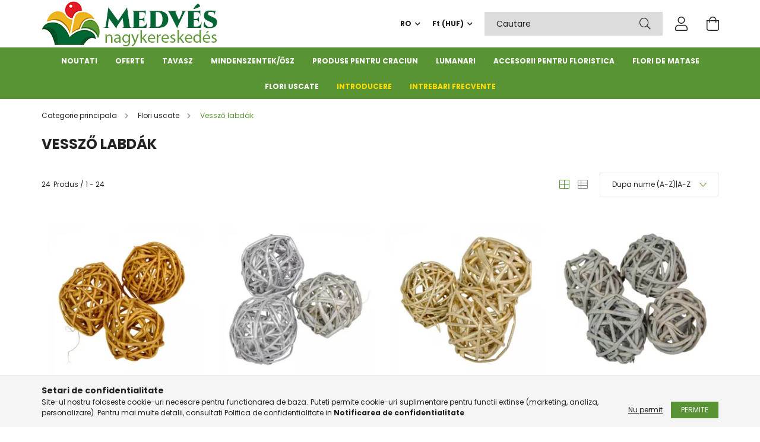

--- FILE ---
content_type: text/html; charset=UTF-8
request_url: https://medvesnagyker.hu/ro/spl/754276/Vesszo-labdak
body_size: 27871
content:
<!DOCTYPE html>
<html lang="ro">
<head>
    <meta charset="utf-8">
<meta name="description" content="Vessző labdák, Flori uscate, Nagykereskedésünk a régió legszélesebb virágkötészet kellék, szezonális dekoráció és selyemvirág kínálatával várja a virág és ajánd">
<meta name="robots" content="index, follow">
<meta http-equiv="X-UA-Compatible" content="IE=Edge">
<meta property="og:site_name" content="Medvés Nagykereskedés" />
<meta property="og:title" content="Vessző labdák - Flori uscate - Medvés Virágkötészeti és Sely">
<meta property="og:description" content="Vessző labdák, Flori uscate, Nagykereskedésünk a régió legszélesebb virágkötészet kellék, szezonális dekoráció és selyemvirág kínálatával várja a virág és ajánd">
<meta property="og:type" content="website">
<meta property="og:url" content="https://medvesnagyker.hu/ro/spl/754276/Vesszo-labdak">
<meta name="google-site-verification" content="tS-dB4iZ8EemHIqmhsezUCUtv_dUf0WS-BCBVR2h5Lo">
<meta property="fb:admins" content="297141290340728">
<meta name="mobile-web-app-capable" content="yes">
<meta name="apple-mobile-web-app-capable" content="yes">
<meta name="MobileOptimized" content="320">
<meta name="HandheldFriendly" content="true">

<title>Vessző labdák - Flori uscate - Medvés Virágkötészeti és Sely</title>


<script>
var service_type="shop";
var shop_url_main="https://medvesnagyker.hu";
var actual_lang="ro";
var money_len="0";
var money_thousend=" ";
var money_dec=",";
var shop_id=2853;
var unas_design_url="https:"+"/"+"/"+"medvesnagyker.hu"+"/"+"!common_design"+"/"+"custom"+"/"+"medvesnagyker.unas.hu"+"/";
var unas_design_code='0';
var unas_base_design_code='2100';
var unas_design_ver=4;
var unas_design_subver=0;
var unas_shop_url='https://medvesnagyker.hu/ro';
var responsive="yes";
var config_plus=new Array();
config_plus['cart_redirect']=1;
config_plus['money_type']='Ft';
config_plus['money_type_display']='Ft';
var lang_text=new Array();

var UNAS = UNAS || {};
UNAS.shop={"base_url":'https://medvesnagyker.hu',"domain":'medvesnagyker.hu',"username":'medvesnagyker.unas.hu',"id":2853,"lang":'ro',"currency_type":'Ft',"currency_code":'HUF',"currency_rate":'1',"currency_length":0,"base_currency_length":0,"canonical_url":'https://medvesnagyker.hu/ro/spl/754276/Vesszo-labdak'};
UNAS.design={"code":'0',"page":'product_list'};
UNAS.api_auth="c4bf6b1414ad3bd14b10e141f0a39ab0";
UNAS.customer={"email":'',"id":0,"group_id":0,"without_registration":0};
UNAS.shop["category_id"]="754276";
UNAS.shop["only_private_customer_can_purchase"] = false;
 

UNAS.text = {
    "button_overlay_close": `Inchide`,
    "popup_window": `Fereastra pop-up`,
    "list": `lista`,
    "updating_in_progress": `Actualizare în curs`,
    "updated": `actualizat`,
    "is_opened": `deschis`,
    "is_closed": `Inchis`,
    "deleted": `șters`,
    "consent_granted": `consimtamant acordat`,
    "consent_rejected": `consimtamant respins`,
    "field_is_incorrect": `Camp nevalid`,
    "error_title": `Eroare!`,
    "product_variants": `variante de produs`,
    "product_added_to_cart": `Produsul a fost adaugat in cosul tau`,
    "product_added_to_cart_with_qty_problem": `Doar [qty_added_to_cart] [qty_unit] din produs a fost adaugat in cos`,
    "product_removed_from_cart": `Produs eliminat din cos`,
    "reg_title_name": `Nume`,
    "reg_title_company_name": `Numele companiei`,
    "number_of_items_in_cart": `Numar de articole in cos`,
    "cart_is_empty": `Cosul tau este gol`,
    "cart_updated": `Cos actualizat`
};









window.lazySizesConfig=window.lazySizesConfig || {};
window.lazySizesConfig.loadMode=1;
window.lazySizesConfig.loadHidden=false;

window.dataLayer = window.dataLayer || [];
function gtag(){dataLayer.push(arguments)};
gtag('js', new Date());
</script>

<script defer="defer" src="https://medvesnagyker.hu/temp/shop_2853_a728c04030fad095deb05135739acb53.js?mod_time=1769087777"></script>

<link href="https://medvesnagyker.hu/temp/shop_2853_9f3d60a4b3629b040899ce6337fb4c75.css?mod_time=1769087668" rel="stylesheet" type="text/css">

<link href="https://medvesnagyker.hu/ro/spl/754276/Vesszo-labdak" rel="canonical">
<link href="https://medvesnagyker.hu/shop_ordered/2853/design_pic/favicon.ico" rel="shortcut icon">
<script>
        var google_consent=1;
    
        gtag('consent', 'default', {
           'ad_storage': 'denied',
           'ad_user_data': 'denied',
           'ad_personalization': 'denied',
           'analytics_storage': 'denied',
           'functionality_storage': 'denied',
           'personalization_storage': 'denied',
           'security_storage': 'granted'
        });

    
        gtag('consent', 'update', {
           'ad_storage': 'denied',
           'ad_user_data': 'denied',
           'ad_personalization': 'denied',
           'analytics_storage': 'denied',
           'functionality_storage': 'denied',
           'personalization_storage': 'denied',
           'security_storage': 'granted'
        });

        </script>
    <script async src="https://www.googletagmanager.com/gtag/js?id=UA-105060873-1"></script>    <script>
    gtag('config', 'UA-105060873-1');

        </script>
        <script>
    var google_analytics=1;

            gtag('event', 'view_item_list', {
              "currency": "HUF",
              "items": [
                                        {
                          "item_id": "MB50955",
                          "item_name": "Vessző labda 4cm arany 12db-os",
                                                    "item_category": "Flori uscate/Vessző labdák",                          "price": '625',
                          "list_position": 1,
                          "list_name": 'Flori uscate/Vessző labdák'
                      }
                    ,                      {
                          "item_id": "MB50979",
                          "item_name": "Vessző labda 4cm metál ezüst 12db-os",
                                                    "item_category": "Flori uscate/Vessző labdák",                          "price": '625',
                          "list_position": 2,
                          "list_name": 'Flori uscate/Vessző labdák'
                      }
                    ,                      {
                          "item_id": "MB50962",
                          "item_name": "Vessző labda 4cm metál pezsgő 12db-os",
                                                    "item_category": "Flori uscate/Vessző labdák",                          "price": '625',
                          "list_position": 3,
                          "list_name": 'Flori uscate/Vessző labdák'
                      }
                    ,                      {
                          "item_id": "MB94522",
                          "item_name": "Vesszőlabda 3cm f. szürke 20db-os",
                                                    "item_category": "Flori uscate/Vessző labdák",                          "price": '629',
                          "list_position": 4,
                          "list_name": 'Flori uscate/Vessző labdák'
                      }
                    ,                      {
                          "item_id": "CS2030750386",
                          "item_name": "Vesszőlabda 3cm falfestékes cappuccino 20db-os",
                                                    "item_category": "Flori uscate/Vessző labdák",                          "price": '533',
                          "list_position": 5,
                          "list_name": 'Flori uscate/Vessző labdák'
                      }
                    ,                      {
                          "item_id": "CS2030750344",
                          "item_name": "Vesszőlabda 3cm falfestékes fehér 20db-os",
                                                    "item_category": "Flori uscate/Vessző labdák",                          "price": '533',
                          "list_position": 6,
                          "list_name": 'Flori uscate/Vessző labdák'
                      }
                    ,                      {
                          "item_id": "CS2030750304",
                          "item_name": "Vesszőlabda 3cm falfestékes narancs 20db-os",
                                                    "item_category": "Flori uscate/Vessző labdák",                          "price": '533',
                          "list_position": 7,
                          "list_name": 'Flori uscate/Vessző labdák'
                      }
                    ,                      {
                          "item_id": "CS2030750346",
                          "item_name": "Vesszőlabda 3cm falfestékes olíva 20db-os",
                                                    "item_category": "Flori uscate/Vessző labdák",                          "price": '533',
                          "list_position": 8,
                          "list_name": 'Flori uscate/Vessző labdák'
                      }
                    ,                      {
                          "item_id": "CS2030750306",
                          "item_name": "Vesszőlabda 3cm falfestékes rózsaszín 20db-os",
                                                    "item_category": "Flori uscate/Vessző labdák",                          "price": '533',
                          "list_position": 9,
                          "list_name": 'Flori uscate/Vessző labdák'
                      }
                    ,                      {
                          "item_id": "CS2030750302",
                          "item_name": "Vesszőlabda 3cm falfestékes sárga 20db-os",
                                                    "item_category": "Flori uscate/Vessző labdák",                          "price": '533',
                          "list_position": 10,
                          "list_name": 'Flori uscate/Vessző labdák'
                      }
                    ,                      {
                          "item_id": "CS2030750315",
                          "item_name": "Vesszőlabda 3cm falfestékes szürke 20db-os",
                                                    "item_category": "Flori uscate/Vessző labdák",                          "price": '533',
                          "list_position": 11,
                          "list_name": 'Flori uscate/Vessző labdák'
                      }
                    ,                      {
                          "item_id": "CS2030700301",
                          "item_name": "Vesszőlabda 3cm fehérített 16db-os",
                                                    "item_category": "Flori uscate/Vessző labdák",                          "price": '533',
                          "list_position": 12,
                          "list_name": 'Flori uscate/Vessző labdák'
                      }
                    ,                      {
                          "item_id": "MB55608",
                          "item_name": "Vesszőlabda 3cm fehérített 20db-os",
                                                    "item_category": "Flori uscate/Vessző labdák",                          "price": '695',
                          "list_position": 13,
                          "list_name": 'Flori uscate/Vessző labdák'
                      }
                    ,                      {
                          "item_id": "MB66345",
                          "item_name": "Vesszőlabda 3cm havas szürke 24db-os",
                                                    "item_category": "Flori uscate/Vessző labdák",                          "price": '419',
                          "list_position": 14,
                          "list_name": 'Flori uscate/Vessző labdák'
                      }
                    ,                      {
                          "item_id": "MB55615",
                          "item_name": "Vesszőlabda 3cm natúr 18db-os",
                                                    "item_category": "Flori uscate/Vessző labdák",                          "price": '449',
                          "list_position": 15,
                          "list_name": 'Flori uscate/Vessző labdák'
                      }
                    ,                      {
                          "item_id": "MB13172",
                          "item_name": "Vesszőlabda 3cm terrakotta 20db-os",
                                                    "item_category": "Flori uscate/Vessző labdák",                          "price": '489',
                          "list_position": 16,
                          "list_name": 'Flori uscate/Vessző labdák'
                      }
                    ,                      {
                          "item_id": "MB94553",
                          "item_name": "Vesszőlabda 4cm f. szürke 16db-os",
                                                    "item_category": "Flori uscate/Vessző labdák",                          "price": '599',
                          "list_position": 17,
                          "list_name": 'Flori uscate/Vessző labdák'
                      }
                    ,                      {
                          "item_id": "MB55721",
                          "item_name": "Vesszőlabda 4cm fehéritett 16db-os",
                                                    "item_category": "Flori uscate/Vessző labdák",                          "price": '619',
                          "list_position": 18,
                          "list_name": 'Flori uscate/Vessző labdák'
                      }
                    ,                      {
                          "item_id": "MB94126",
                          "item_name": "Vesszőlabda 4cm festett terrakotta 16db-os",
                                                    "item_category": "Flori uscate/Vessző labdák",                          "price": '599',
                          "list_position": 19,
                          "list_name": 'Flori uscate/Vessző labdák'
                      }
                    ,                      {
                          "item_id": "MB94119",
                          "item_name": "Vesszőlabda 4cm havas szürke 20db-os",
                                                    "item_category": "Flori uscate/Vessző labdák",                          "price": '695',
                          "list_position": 20,
                          "list_name": 'Flori uscate/Vessző labdák'
                      }
                    ,                      {
                          "item_id": "MB36294",
                          "item_name": "Vesszőlabda 4cm metál arany 12db-os",
                                                    "item_category": "Flori uscate/Vessző labdák",                          "price": '700',
                          "list_position": 21,
                          "list_name": 'Flori uscate/Vessző labdák'
                      }
                    ,                      {
                          "item_id": "MB55790",
                          "item_name": "Vesszőlabda 4cm metál ezüst 12db-os",
                                                    "item_category": "Flori uscate/Vessző labdák",                          "price": '419',
                          "list_position": 22,
                          "list_name": 'Flori uscate/Vessző labdák'
                      }
                    ,                      {
                          "item_id": "MB55745",
                          "item_name": "Vesszőlabda 4cm natúr 15db-os",
                                                    "item_category": "Flori uscate/Vessző labdák",                          "price": '495',
                          "list_position": 23,
                          "list_name": 'Flori uscate/Vessző labdák'
                      }
                    ,                      {
                          "item_id": "MB94546",
                          "item_name": "Vesszőlabda 4cm terrakotta 16db-os",
                                                    "item_category": "Flori uscate/Vessző labdák",                          "price": '600',
                          "list_position": 24,
                          "list_name": 'Flori uscate/Vessző labdák'
                      }
                                  ],
              'non_interaction': true
        });
           </script>
       <script>
        var google_ads=1;

                gtag('event','remarketing', {
            'ecomm_pagetype': 'category',
            'ecomm_prodid': ["MB50955","MB50979","MB50962","MB94522","CS2030750386","CS2030750344","CS2030750304","CS2030750346","CS2030750306","CS2030750302","CS2030750315","CS2030700301","MB55608","MB66345","MB55615","MB13172","MB94553","MB55721","MB94126","MB94119","MB36294","MB55790","MB55745","MB94546"]        });
            </script>
    
    <script type="text/javascript_defer">
    var facebook_pixel=1;
    /* <![CDATA[ */
        !function(f,b,e,v,n,t,s){if(f.fbq)return;n=f.fbq=function(){n.callMethod?
            n.callMethod.apply(n,arguments):n.queue.push(arguments)};if(!f._fbq)f._fbq=n;
            n.push=n;n.loaded=!0;n.version='2.0';n.queue=[];t=b.createElement(e);t.async=!0;
            t.src=v;s=b.getElementsByTagName(e)[0];s.parentNode.insertBefore(t,s)}(window,
                document,'script','//connect.facebook.net/en_US/fbevents.js');

        fbq('init', '1892507194125029');
                fbq('track', 'PageView', {}, {eventID:'PageView.aXLMMtottJQ9EUAKXhsNtgAAcOQ'});
        
        $(document).ready(function() {
            $(document).on("addToCart", function(event, product_array){
                facebook_event('AddToCart',{
					content_name: product_array.name,
					content_category: product_array.category,
					content_ids: [product_array.sku],
					contents: [{'id': product_array.sku, 'quantity': product_array.qty}],
					content_type: 'product',
					value: product_array.price,
					currency: 'HUF'
				}, {eventID:'AddToCart.' + product_array.event_id});
            });

            $(document).on("addToFavourites", function(event, product_array){
                facebook_event('AddToWishlist', {
                    content_ids: [product_array.sku],
                    content_type: 'product'
                }, {eventID:'AddToFavourites.' + product_array.event_id});
            });
        });

    /* ]]> */
    </script>
<script>
    (function(){
        mktr_key = "PP7DCOBG";
        var mktr = document.createElement("script"); mktr.async = true; mktr.src = "https://t.themarketer.com/t/j/" + mktr_key;
        var s = document.getElementsByTagName("script")[0]; s.parentNode.insertBefore(mktr,s);})();
    window.dataLayer = window.dataLayer || [];
</script>
<!-- themarketer_com - when category page is viewed -->
<script>
    dataLayer.push({
        event: "__sm__view_category",
        "category": "Flori uscate|Vessző labdák"
    });
</script>
<!-- themarketer_com - when product is added to the cart -->
<script type="text/javascript_defer">
    $(document).on("addToCart", function(event, product_array){
        var act_full_variant_name="";
        if(product_array["variant_list1"]!=undefined){
            act_full_variant_name=product_array["variant_list1"];
        }
        if(product_array["variant_list2"]!=undefined){
            if(act_full_variant_name!="") act_full_variant_name+="-";
            act_full_variant_name+=product_array["variant_list2"];
        }
        if(product_array["variant_list3"]!=undefined){
            if(act_full_variant_name!="") act_full_variant_name+="-";
            act_full_variant_name+=product_array["variant_list3"];
        }
        if(act_full_variant_name==""){
            dataLayer.push({
                event: "__sm__add_to_cart",
                "product_id": product_array["master_key"],
                "quantity": product_array["qty"],
                "variation": false
            });
        } else {
            dataLayer.push({
                event: "__sm__add_to_cart",
                "product_id": product_array["master_key"],
                "quantity": product_array["qty"],
                "variation": {
                    "id": product_array["sku"],
                    "sku": product_array["sku"]
                }
            });
        }
    });
</script>
<!-- themarketer_com - when product is removed from the cart -->
<script>
  $(document).on("removeFromCart", function(event, data){
     var act_full_variant_name="";
     if (data.variant_1_value != ""){
        act_full_variant_name=data.variant_1_value;
     }
     if (data.variant_2_value != ""){
        act_full_variant_name=data.variant_2_value;
     }
     if (data.variant_3_value != ""){
        act_full_variant_name=data.variant_3_value;
     }
    if(act_full_variant_name==""){
        dataLayer.push({
            event: "__sm__remove_from_cart",
            "product_id": data.master_key,
            "quantity": data.qty,
            "variation": false
        });
    } else {
        dataLayer.push({
            event: "__sm__remove_from_cart",
            "product_id": data.master_key,
            "quantity": data.qty,
            "variation": {
                "id": data.master_key,
                "sku": data.sku
            }
        });
    }
  });
</script>
<!-- themarketer_com - when product is added to wishlist -->
<script type="text/javascript_defer">
    $(document).on("addToFavourites", function(event, product_array){
        var act_full_variant_name="";
        if(product_array["variant_list1"]!=undefined){
            act_full_variant_name=product_array["variant_list1"];
        }
        if(product_array["variant_list2"]!=undefined){
            if(act_full_variant_name!="") act_full_variant_name+="-";
            act_full_variant_name+=product_array["variant_list2"];
        }
        if(product_array["variant_list3"]!=undefined){
            if(act_full_variant_name!="") act_full_variant_name+="-";
            act_full_variant_name+=product_array["variant_list3"];
        }
        if(act_full_variant_name==""){
            dataLayer.push({
                event: "__sm__add_to_wishlist",
                "product_id": product_array["master_key"],
                "variation": false
            });
        } else {
            dataLayer.push({
                event: "__sm__add_to_wishlist",
                "product_id": product_array["master_key"],
                "variation": {
                    id: product_array["master_key"],
                    sku: product_array["sku"]
                }
            });
        }
    });
</script>
<!-- themarketer_com - when product is added to wishlist -->
<script type="text/javascript_defer">
    $(document).on("removeFromFavourites", function(event, product_array){
        var act_full_variant_name="";
        if(product_array["variant_list1"]!=undefined){
            act_full_variant_name=product_array["variant_list1"];
        }
        if(product_array["variant_list2"]!=undefined){
            if(act_full_variant_name!="") act_full_variant_name+="-";
            act_full_variant_name+=product_array["variant_list2"];
        }
        if(product_array["variant_list3"]!=undefined){
            if(act_full_variant_name!="") act_full_variant_name+="-";
            act_full_variant_name+=product_array["variant_list3"];
        }
        if(act_full_variant_name==""){
            dataLayer.push({
                event: "__sm__remove_from_wishlist",
                "product_id": product_array["master_key"],
                "variation": false
            });
        } else {
            dataLayer.push({
                event: "__sm__remove_from_wishlist",
                "product_id": product_array["master_key"],
                "variation": {
                    id: product_array["master_key"],
                    sku: product_array["sku"]
                }
            });
        }
    });
</script>


    <meta content="width=device-width, initial-scale=1.0" name="viewport" />
    <link rel="preconnect" href="https://fonts.gstatic.com">
    <link rel="preload" href="https://fonts.googleapis.com/css2?family=Poppins:wght@400;700&display=swap" as="style" />
    <link rel="stylesheet" href="https://fonts.googleapis.com/css2?family=Poppins:wght@400;700&display=swap" media="print" onload="this.media='all'">
    <noscript>
        <link rel="stylesheet" href="https://fonts.googleapis.com/css2?family=Poppins:wght@400;700&display=swap" />
    </noscript>

    
    
    
    
    

    
    
    
            
        
        
        
        
        
    
    
</head>




<body class='design_ver4' id="ud_shop_art">
<div id="image_to_cart" style="display:none; position:absolute; z-index:100000;"></div>
<div class="overlay_common overlay_warning" id="overlay_cart_add"></div>
<script type="text/javascript_defer">$(document).ready(function(){ overlay_init("cart_add",{"onBeforeLoad":false}); });</script>
<div class="overlay_common overlay_dialog" id="overlay_save_filter"></div>
<script type="text/javascript_defer">$(document).ready(function(){ overlay_init("save_filter",{"closeOnEsc":true,"closeOnClick":true}); });</script>
<div id="overlay_login_outer"></div>	
	<script type="text/javascript_defer">
	$(document).ready(function(){
	    var login_redir_init="";

		$("#overlay_login_outer").overlay({
			onBeforeLoad: function() {
                var login_redir_temp=login_redir_init;
                if (login_redir_act!="") {
                    login_redir_temp=login_redir_act;
                    login_redir_act="";
                }

									$.ajax({
						type: "GET",
						async: true,
						url: "https://medvesnagyker.hu/shop_ajax/ajax_popup_login.php",
						data: {
							shop_id:"2853",
							lang_master:"ro",
                            login_redir:login_redir_temp,
							explicit:"ok",
							get_ajax:"1"
						},
						success: function(data){
							$("#overlay_login_outer").html(data);
							if (unas_design_ver >= 5) $("#overlay_login_outer").modal('show');
							$('#overlay_login1 input[name=shop_pass_login]').keypress(function(e) {
								var code = e.keyCode ? e.keyCode : e.which;
								if(code.toString() == 13) {		
									document.form_login_overlay.submit();		
								}	
							});	
						}
					});
								},
			top: 50,
			mask: {
	color: "#000000",
	loadSpeed: 200,
	maskId: "exposeMaskOverlay",
	opacity: 0.7
},
			closeOnClick: (config_plus['overlay_close_on_click_forced'] === 1),
			onClose: function(event, overlayIndex) {
				$("#login_redir").val("");
			},
			load: false
		});
		
			});
	function overlay_login() {
		$(document).ready(function(){
			$("#overlay_login_outer").overlay().load();
		});
	}
	function overlay_login_remind() {
        if (unas_design_ver >= 5) {
            $("#overlay_remind").overlay().load();
        } else {
            $(document).ready(function () {
                $("#overlay_login_outer").overlay().close();
                setTimeout('$("#overlay_remind").overlay().load();', 250);
            });
        }
	}

    var login_redir_act="";
    function overlay_login_redir(redir) {
        login_redir_act=redir;
        $("#overlay_login_outer").overlay().load();
    }
	</script>  
	<div class="overlay_common overlay_info" id="overlay_remind"></div>
<script type="text/javascript_defer">$(document).ready(function(){ overlay_init("remind",[]); });</script>

	<script type="text/javascript_defer">
    	function overlay_login_error_remind() {
		$(document).ready(function(){
			load_login=0;
			$("#overlay_error").overlay().close();
			setTimeout('$("#overlay_remind").overlay().load();', 250);	
		});
	}
	</script>  
	<div class="overlay_common overlay_info" id="overlay_newsletter"></div>
<script type="text/javascript_defer">$(document).ready(function(){ overlay_init("newsletter",[]); });</script>

<script type="text/javascript_defer">
function overlay_newsletter() {
    $(document).ready(function(){
        $("#overlay_newsletter").overlay().load();
    });
}
</script>
<div class="overlay_common overlay_error" id="overlay_script"></div>
<script type="text/javascript_defer">$(document).ready(function(){ overlay_init("script",[]); });</script>
<style> .grecaptcha-badge { display: none !important; } </style>     <script type='text/javascript_defer'>
    $(document).ready(function() {
        $.ajax({
            type: "GET",
            url: "https://medvesnagyker.hu/shop_ajax/ajax_stat.php",
            data: {master_shop_id:"2853",get_ajax:"1"}
        });
    });
    </script>
    

<div id="container" class="page_shop_art_754276 filter-not-exists">
            
        <header class="header position-relative">
            <div class="header-inner">
                <div class="header-container container">
                    <div class="row gutters-5 flex-nowrap justify-content-center align-items-center">
                            <div id="header_logo_img" class="logo col-auto flex-shrink-1 order-2 order-xl-1">
        <div class="header_logo-img-container">
            <div class="header_logo-img-wrapper">
                                                            <a href="https://medvesnagyker.hu/ro/">                        <picture>
                                                            <source media="(max-width: 575.98px)" srcset="https://medvesnagyker.hu/!common_design/custom/medvesnagyker.unas.hu/element/layout_hu_header_logo-300x80_1_small.png?time=1628680013 150w, https://medvesnagyker.hu/!common_design/custom/medvesnagyker.unas.hu/element/layout_hu_header_logo-300x80_1_small_retina.png?time=1628680013 300w" sizes="150px"/>
                                                                                        <source media="(max-width: 991.98px)" srcset="https://medvesnagyker.hu/!common_design/custom/medvesnagyker.unas.hu/element/layout_hu_header_logo-300x80_1_large.png?time=1628680013 300w, https://medvesnagyker.hu/!common_design/custom/medvesnagyker.unas.hu/element/layout_hu_header_logo-300x80_1_large_retina.png?time=1628680013 600w" sizes="300px"/>
                                                        <img                                  src="https://medvesnagyker.hu/!common_design/custom/medvesnagyker.unas.hu/element/layout_hu_header_logo-300x80_1_default.png?time=1628680013"
                                 srcset="https://medvesnagyker.hu/!common_design/custom/medvesnagyker.unas.hu/element/layout_hu_header_logo-300x80_1_default.png?time=1628680013 1x, https://medvesnagyker.hu/!common_design/custom/medvesnagyker.unas.hu/element/layout_hu_header_logo-300x80_1_default_retina.png?time=1628680013 2x"
                                 alt="Medvés Nagykereskedés"/>
                        </picture>
                        </a>                                                </div>
        </div>
    </div>


                        <div class="header__left col-auto col-xl order-1 order-xl-2">
                            <div class="d-flex align-items-center justify-content-center">
                                <button type="button" class="hamburger__btn js-hamburger-btn dropdown--btn d-xl-none" id="hamburger__btn" aria-label="hamburger button" data-btn-for=".hamburger__dropdown">
                                    <span class="hamburger__btn-icon icon--hamburger"></span>
                                </button>
                                
                            </div>
                        </div>

                        <div class="header__right col col-xl-auto order-3 py-3 py-lg-4">
                            <div class="d-flex align-items-center justify-content-end">
                                    <div class="lang-box-desktop flex-shrink-0">
        <div class="lang-select-group form-group form-select-group mb-0">
            <select class="form-control border-0 lang-select" name="change_lang" onchange="location.href='https://medvesnagyker.hu'+this.value+'/'">
                                <option value="/hu">HU</option>
                                <option value="/en">EN</option>
                                <option value="/ro" selected="selected">RO</option>
                            </select>
        </div>
    </div>
    
                                    <div class="currency-box-desktop flex-shrink-0">
        <form action="https://medvesnagyker.hu/ro/shop_moneychange.php" name="form_moneychange" method="post"><input name="file_back" type="hidden" value="/ro/spl/754276/Vesszo-labdak">
            <div class="currency-select-group form-group form-select-group mb-0">
                <select class="form-control border-0 money-select" name="session_money_select" id="session_money_select2" onchange="document.form_moneychange.submit();">
                    <option value="-1" selected="selected">Ft (HUF)</option>
                                            <option value="0">EUR</option>
                                    </select>
            </div>
        </form>
            </div>

                                <div class="search-open-btn d-block d-lg-none icon--search text-center" onclick="$('.search__container').slideToggle();"></div>
                                <div class="search__container">
                                    <div class="search-box position-relative ml-auto container px-0" id="box_search_content">
    <form name="form_include_search" id="form_include_search" action="https://medvesnagyker.hu/ro/shop_search.php" method="get">
        <div class="box-search-group input-group mb-0">
            <input name="search" id="box_search_input" placeholder="Cautare" type="text" maxlength="100" class="ac_input form-control" autocomplete="off" required />
            <div class='search-box__search-btn-outer input-group-append' title='Cautare'>
                <button class='search-btn' aria-label="Cautare">
                    <span class="search-btn-icon icon--search"></span>
                </button>
            </div>
            <div class="search__loading">
                <div class="loading-spinner--small"></div>
            </div>
        </div>
        <div class="search-box__mask"></div>
    </form>
    <div class="ac_results"></div>
</div>



                                </div>
                                <div class="profil__container">
                                                <div class="profile">
            <button type="button" class="profile__btn js-profile-btn dropdown--btn" id="profile__btn" data-orders="https://medvesnagyker.hu/ro/shop_order_track.php" aria-label="profile button" data-btn-for=".profile__dropdown">
                <span class="profile__btn-icon icon--head"></span>
            </button>
        </div>
    
                                </div>
                                <div class="cart-box__container pr-3 pr-xl-0">
                                    <button class="cart-box__btn dropdown--btn" aria-label="cart button" type="button" data-btn-for=".cart-box__dropdown">
                                        <span class="cart-box__btn-icon icon--cart">
                                                <span id='box_cart_content' class='cart-box'>            </span>
                                        </span>
                                    </button>
                                </div>
                            </div>
                        </div>
                    </div>
                </div>
            </div>
                            <div class="header-menus d-none d-xl-block">
                    <div class="container text-center position-relative">
                        <ul class="main-menus d-none d-lg-flex justify-content-center text-left js-main-menus-content cat-menus level-0 plus-menus level-0" data-level="0">
                                <li class='cat-menu  is-spec-item js-cat-menu-new' data-id="new">

        <span class="cat-menu__name font-weight-bold">
                            <a class='cat-menu__link font-weight-bold' href='https://medvesnagyker.hu/ro/shop_artspec.php?artspec=2' >
                            Noutati            </a>
        </span>

            </li>
    <li class='cat-menu  is-spec-item js-cat-menu-akcio' data-id="akcio">

        <span class="cat-menu__name font-weight-bold">
                            <a class='cat-menu__link font-weight-bold' href='https://medvesnagyker.hu/ro/shop_artspec.php?artspec=1' >
                            Oferte            </a>
        </span>

            </li>
    <li class='cat-menu  has-child js-cat-menu-204846' data-id="204846">

        <span class="cat-menu__name font-weight-bold">
                            <a class='cat-menu__link font-weight-bold' href='https://medvesnagyker.hu/ro/sct/204846/Tavasz' >
                            Tavasz            </a>
        </span>

        			


    <div class="cat-menu__sublist js-sublist level-1 ">
        <div class="sublist-inner js-sublist-inner ps__child--consume">
            <div class="cat-menu__sublist-inner d-flex">
                <div class="flex-grow-1">
                    <ul class="cat-menus level-1 row" data-level="cat-level-1">
                                                    <li class="col-2 mb-2 cat-menu js-cat-menu-999380" data-id="999380">
                                <span class="cat-menu__name text-uppercase font-weight-bold" data-img-url="https://medvesnagyker.hu/img/2853/catpic_999380/65x65,r/999380.webp?time=1628677617" data-retina-img-url="https://medvesnagyker.hu/img/2853/catpic_999380/130x130,r/999380.webp?time=1628677617 2x">
                                    <a class="cat-menu__link" href="https://medvesnagyker.hu/ro/spl/999380/Valentin-nap" >
                                                                                <img alt="Valentin nap" height="75" src="https://medvesnagyker.hu/img/2853/catpic_999380/65x65,r/999380.webp?time=1628677617" width="75" />
                                                                                Valentin nap
                                                                            </a>
                                </span>
                                                            </li>
                                                    <li class="col-2 mb-2 cat-menu js-cat-menu-717241" data-id="717241">
                                <span class="cat-menu__name text-uppercase font-weight-bold" data-img-url="https://medvesnagyker.hu/img/2853/catpic_717241/65x65,r/717241.webp?time=1739368888" data-retina-img-url="https://medvesnagyker.hu/img/2853/catpic_717241/130x130,r/717241.webp?time=1739368888 2x">
                                    <a class="cat-menu__link" href="https://medvesnagyker.hu/ro/spl/717241/Tavaszi-nyari-kellekek" >
                                                                                <img alt="Tavaszi, nyári kellékek" height="75" src="https://medvesnagyker.hu/img/2853/catpic_717241/65x65,r/717241.webp?time=1739368888" width="75" />
                                                                                Tavaszi, nyári kellékek
                                                                            </a>
                                </span>
                                                            </li>
                                                    <li class="col-2 mb-2 cat-menu js-cat-menu-622453" data-id="622453">
                                <span class="cat-menu__name text-uppercase font-weight-bold" data-img-url="https://medvesnagyker.hu/img/2853/catpic_622453/65x65,r/622453.webp?time=1739368898" data-retina-img-url="https://medvesnagyker.hu/img/2853/catpic_622453/130x130,r/622453.webp?time=1739368898 2x">
                                    <a class="cat-menu__link" href="https://medvesnagyker.hu/ro/spl/622453/Husvet" >
                                                                                <img alt="Húsvét" height="75" src="https://medvesnagyker.hu/img/2853/catpic_622453/65x65,r/622453.webp?time=1739368898" width="75" />
                                                                                Húsvét
                                                                            </a>
                                </span>
                                                            </li>
                                                    <li class="col-2 mb-2 cat-menu js-cat-menu-706673" data-id="706673">
                                <span class="cat-menu__name text-uppercase font-weight-bold" data-img-url="https://medvesnagyker.hu/img/2853/catpic_706673/65x65,r/706673.webp?time=1739368907" data-retina-img-url="https://medvesnagyker.hu/img/2853/catpic_706673/130x130,r/706673.webp?time=1739368907 2x">
                                    <a class="cat-menu__link" href="https://medvesnagyker.hu/ro/spl/706673/Ballagas" >
                                                                                <img alt="Ballagás" height="75" src="https://medvesnagyker.hu/img/2853/catpic_706673/65x65,r/706673.webp?time=1739368907" width="75" />
                                                                                Ballagás
                                                                            </a>
                                </span>
                                                            </li>
                                                    <li class="col-2 mb-2 cat-menu js-cat-menu-790175" data-id="790175">
                                <span class="cat-menu__name text-uppercase font-weight-bold" data-img-url="https://medvesnagyker.hu/img/2853/catpic_790175/65x65,r/790175.webp?time=1628455022" data-retina-img-url="https://medvesnagyker.hu/img/2853/catpic_790175/130x130,r/790175.webp?time=1628455022 2x">
                                    <a class="cat-menu__link" href="https://medvesnagyker.hu/ro/spl/790175/Ballagasi-csokrok" >
                                                                                <img alt="Ballagási csokrok" height="75" src="https://medvesnagyker.hu/img/2853/catpic_790175/65x65,r/790175.webp?time=1628455022" width="75" />
                                                                                Ballagási csokrok
                                                                            </a>
                                </span>
                                                            </li>
                                                    <li class="col-2 mb-2 cat-menu js-cat-menu-671902" data-id="671902">
                                <span class="cat-menu__name text-uppercase font-weight-bold" data-img-url="https://medvesnagyker.hu/img/2853/catpic_671902/65x65,r/671902.webp?time=1628455033" data-retina-img-url="https://medvesnagyker.hu/img/2853/catpic_671902/130x130,r/671902.webp?time=1628455033 2x">
                                    <a class="cat-menu__link" href="https://medvesnagyker.hu/ro/spl/671902/Plussok" >
                                                                                <img alt="Plüssök" height="75" src="https://medvesnagyker.hu/img/2853/catpic_671902/65x65,r/671902.webp?time=1628455033" width="75" />
                                                                                Plüssök
                                                                            </a>
                                </span>
                                                            </li>
                                                    <li class="col-2 mb-2 cat-menu js-cat-menu-959274" data-id="959274">
                                <span class="cat-menu__name text-uppercase font-weight-bold" data-img-url="https://medvesnagyker.hu/img/2853/catpic_959274/65x65,r/959274.webp?time=1739368917" data-retina-img-url="https://medvesnagyker.hu/img/2853/catpic_959274/130x130,r/959274.webp?time=1739368917 2x">
                                    <a class="cat-menu__link" href="https://medvesnagyker.hu/ro/spl/959274/Anyak-napja" >
                                                                                <img alt="Anyák napja" height="75" src="https://medvesnagyker.hu/img/2853/catpic_959274/65x65,r/959274.webp?time=1739368917" width="75" />
                                                                                Anyák napja
                                                                            </a>
                                </span>
                                                            </li>
                                            </ul>
                </div>
                            </div>
        </div>
    </div>


            </li>
    <li class='cat-menu  has-child js-cat-menu-397875' data-id="397875">

        <span class="cat-menu__name font-weight-bold">
                            <a class='cat-menu__link font-weight-bold' href='https://medvesnagyker.hu/ro/sct/397875/Mindenszentek-osz' >
                            Mindenszentek/ősz            </a>
        </span>

        			


    <div class="cat-menu__sublist js-sublist level-1 ">
        <div class="sublist-inner js-sublist-inner ps__child--consume">
            <div class="cat-menu__sublist-inner d-flex">
                <div class="flex-grow-1">
                    <ul class="cat-menus level-1 row" data-level="cat-level-1">
                                                    <li class="col-2 mb-2 cat-menu js-cat-menu-990120" data-id="990120">
                                <span class="cat-menu__name text-uppercase font-weight-bold" data-img-url="https://medvesnagyker.hu/img/2853/catpic_990120/65x65,r/990120.webp?time=1628454687" data-retina-img-url="https://medvesnagyker.hu/img/2853/catpic_990120/130x130,r/990120.webp?time=1628454687 2x">
                                    <a class="cat-menu__link" href="https://medvesnagyker.hu/ro/spl/990120/Uvegmecsesek" >
                                                                                <img alt="Üvegmécsesek" height="75" src="https://medvesnagyker.hu/img/2853/catpic_990120/65x65,r/990120.webp?time=1628454687" width="75" />
                                                                                Üvegmécsesek
                                                                            </a>
                                </span>
                                                            </li>
                                                    <li class="col-2 mb-2 cat-menu js-cat-menu-698906" data-id="698906">
                                <span class="cat-menu__name text-uppercase font-weight-bold" data-img-url="https://medvesnagyker.hu/img/2853/catpic_698906/65x65,r/698906.webp?time=1752780650" data-retina-img-url="https://medvesnagyker.hu/img/2853/catpic_698906/130x130,r/698906.webp?time=1752780650 2x">
                                    <a class="cat-menu__link" href="https://medvesnagyker.hu/ro/spl/698906/Mecsesbetetek" >
                                                                                <img alt="Mécsesbetétek" height="75" src="https://medvesnagyker.hu/img/2853/catpic_698906/65x65,r/698906.webp?time=1752780650" width="75" />
                                                                                Mécsesbetétek
                                                                            </a>
                                </span>
                                                            </li>
                                                    <li class="col-2 mb-2 cat-menu js-cat-menu-813615" data-id="813615">
                                <span class="cat-menu__name text-uppercase font-weight-bold" data-img-url="https://medvesnagyker.hu/img/2853/catpic_813615/65x65,r/813615.webp?time=1752780795" data-retina-img-url="https://medvesnagyker.hu/img/2853/catpic_813615/130x130,r/813615.webp?time=1752780795 2x">
                                    <a class="cat-menu__link" href="https://medvesnagyker.hu/ro/spl/813615/Mecsesbetetek-csomagban" >
                                                                                <img alt="Mécsesbetétek csomagban" height="75" src="https://medvesnagyker.hu/img/2853/catpic_813615/65x65,r/813615.webp?time=1752780795" width="75" />
                                                                                Mécsesbetétek csomagban
                                                                            </a>
                                </span>
                                                            </li>
                                                    <li class="col-2 mb-2 cat-menu js-cat-menu-520715" data-id="520715">
                                <span class="cat-menu__name text-uppercase font-weight-bold" data-img-url="https://medvesnagyker.hu/img/2853/catpic_520715/65x65,r/520715.webp?time=1756041967" data-retina-img-url="https://medvesnagyker.hu/img/2853/catpic_520715/130x130,r/520715.webp?time=1756041967 2x">
                                    <a class="cat-menu__link" href="https://medvesnagyker.hu/ro/spl/520715/Oszi-kellekek" >
                                                                                <img alt="Őszi kellékek" height="75" src="https://medvesnagyker.hu/img/2853/catpic_520715/65x65,r/520715.webp?time=1756041967" width="75" />
                                                                                Őszi kellékek
                                                                            </a>
                                </span>
                                                            </li>
                                                    <li class="col-2 mb-2 cat-menu js-cat-menu-922796" data-id="922796">
                                <span class="cat-menu__name text-uppercase font-weight-bold" data-img-url="https://medvesnagyker.hu/img/2853/catpic_922796/65x65,r/922796.webp?time=1628454738" data-retina-img-url="https://medvesnagyker.hu/img/2853/catpic_922796/130x130,r/922796.webp?time=1628454738 2x">
                                    <a class="cat-menu__link" href="https://medvesnagyker.hu/ro/spl/922796/Kegyeleti-kellekek" >
                                                                                <img alt="Kegyeleti kellékek" height="75" src="https://medvesnagyker.hu/img/2853/catpic_922796/65x65,r/922796.webp?time=1628454738" width="75" />
                                                                                Kegyeleti kellékek
                                                                            </a>
                                </span>
                                                            </li>
                                                    <li class="col-2 mb-2 cat-menu js-cat-menu-614586" data-id="614586">
                                <span class="cat-menu__name text-uppercase font-weight-bold" data-img-url="https://medvesnagyker.hu/img/2853/catpic_614586/65x65,r/614586.webp?time=1628454750" data-retina-img-url="https://medvesnagyker.hu/img/2853/catpic_614586/130x130,r/614586.webp?time=1628454750 2x">
                                    <a class="cat-menu__link" href="https://medvesnagyker.hu/ro/spl/614586/Szalma-koszoruk" >
                                                                                <img alt="Szalma koszorúk" height="75" src="https://medvesnagyker.hu/img/2853/catpic_614586/65x65,r/614586.webp?time=1628454750" width="75" />
                                                                                Szalma koszorúk
                                                                            </a>
                                </span>
                                                            </li>
                                                    <li class="col-2 mb-2 cat-menu js-cat-menu-497958" data-id="497958">
                                <span class="cat-menu__name text-uppercase font-weight-bold" data-img-url="https://medvesnagyker.hu/img/2853/catpic_497958/65x65,r/497958.webp?time=1628454761" data-retina-img-url="https://medvesnagyker.hu/img/2853/catpic_497958/130x130,r/497958.webp?time=1628454761 2x">
                                    <a class="cat-menu__link" href="https://medvesnagyker.hu/ro/spl/497958/Toboz-koszoruk" >
                                                                                <img alt="Toboz koszorúk" height="75" src="https://medvesnagyker.hu/img/2853/catpic_497958/65x65,r/497958.webp?time=1628454761" width="75" />
                                                                                Toboz koszorúk
                                                                            </a>
                                </span>
                                                            </li>
                                                    <li class="col-2 mb-2 cat-menu js-cat-menu-638884" data-id="638884">
                                <span class="cat-menu__name text-uppercase font-weight-bold" data-img-url="https://medvesnagyker.hu/img/2853/catpic_638884/65x65,r/638884.webp?time=1628454773" data-retina-img-url="https://medvesnagyker.hu/img/2853/catpic_638884/130x130,r/638884.webp?time=1628454773 2x">
                                    <a class="cat-menu__link" href="https://medvesnagyker.hu/ro/spl/638884/Vesszo-koszoruk" >
                                                                                <img alt="Vessző koszorúk" height="75" src="https://medvesnagyker.hu/img/2853/catpic_638884/65x65,r/638884.webp?time=1628454773" width="75" />
                                                                                Vessző koszorúk
                                                                            </a>
                                </span>
                                                            </li>
                                                    <li class="col-2 mb-2 cat-menu js-cat-menu-126428" data-id="126428">
                                <span class="cat-menu__name text-uppercase font-weight-bold" data-img-url="https://medvesnagyker.hu/img/2853/catpic_126428/65x65,r/126428.webp?time=1628454713" data-retina-img-url="https://medvesnagyker.hu/img/2853/catpic_126428/130x130,r/126428.webp?time=1628454713 2x">
                                    <a class="cat-menu__link" href="https://medvesnagyker.hu/ro/spl/126428/Ratetek-koszorukhoz" >
                                                                                <img alt="Rátétek koszorúkhoz" height="75" src="https://medvesnagyker.hu/img/2853/catpic_126428/65x65,r/126428.webp?time=1628454713" width="75" />
                                                                                Rátétek koszorúkhoz
                                                                            </a>
                                </span>
                                                            </li>
                                                    <li class="col-2 mb-2 cat-menu js-cat-menu-815990" data-id="815990">
                                <span class="cat-menu__name text-uppercase font-weight-bold" data-img-url="https://medvesnagyker.hu/img/2853/catpic_815990/65x65,r/815990.webp?time=1661767164" data-retina-img-url="https://medvesnagyker.hu/img/2853/catpic_815990/130x130,r/815990.webp?time=1661767164 2x">
                                    <a class="cat-menu__link" href="https://medvesnagyker.hu/ro/spl/815990/Sirdiszek" >
                                                                                <img alt="Sírdíszek" height="75" src="https://medvesnagyker.hu/img/2853/catpic_815990/65x65,r/815990.webp?time=1661767164" width="75" />
                                                                                Sírdíszek
                                                                            </a>
                                </span>
                                                            </li>
                                            </ul>
                </div>
                            </div>
        </div>
    </div>


            </li>
    <li class='cat-menu  has-child js-cat-menu-827828' data-id="827828">

        <span class="cat-menu__name font-weight-bold">
                            <a class='cat-menu__link font-weight-bold' href='https://medvesnagyker.hu/ro/sct/827828/Produse-pentru-Craciun' >
                            Produse pentru Craciun            </a>
        </span>

        			


    <div class="cat-menu__sublist js-sublist level-1 ">
        <div class="sublist-inner js-sublist-inner ps__child--consume">
            <div class="cat-menu__sublist-inner d-flex">
                <div class="flex-grow-1">
                    <ul class="cat-menus level-1 row" data-level="cat-level-1">
                                                    <li class="col-2 mb-2 cat-menu js-cat-menu-683945" data-id="683945">
                                <span class="cat-menu__name text-uppercase font-weight-bold" data-img-url="https://medvesnagyker.hu/img/2853/catpic_683945/65x65,r/683945.webp?time=1756042045" data-retina-img-url="https://medvesnagyker.hu/img/2853/catpic_683945/130x130,r/683945.webp?time=1756042045 2x">
                                    <a class="cat-menu__link" href="https://medvesnagyker.hu/ro/spl/683945/Karacsonyi-ajandektasakok" >
                                                                                <img alt="Karácsonyi ajándéktasakok" height="75" src="https://medvesnagyker.hu/img/2853/catpic_683945/65x65,r/683945.webp?time=1756042045" width="75" />
                                                                                Karácsonyi ajándéktasakok
                                                                            </a>
                                </span>
                                                            </li>
                                                    <li class="col-2 mb-2 cat-menu js-cat-menu-824048" data-id="824048">
                                <span class="cat-menu__name text-uppercase font-weight-bold" data-img-url="https://medvesnagyker.hu/img/2853/catpic_824048/65x65,r/824048.webp?time=1628537602" data-retina-img-url="https://medvesnagyker.hu/img/2853/catpic_824048/130x130,r/824048.webp?time=1628537602 2x">
                                    <a class="cat-menu__link" href="https://medvesnagyker.hu/ro/spl/824048/Karacsonyi-alapok" >
                                                                                <img alt="Karácsonyi alapok" height="75" src="https://medvesnagyker.hu/img/2853/catpic_824048/65x65,r/824048.webp?time=1628537602" width="75" />
                                                                                Karácsonyi alapok
                                                                            </a>
                                </span>
                                                            </li>
                                                    <li class="col-2 mb-2 cat-menu js-cat-menu-605734" data-id="605734">
                                <span class="cat-menu__name text-uppercase font-weight-bold" data-img-url="https://medvesnagyker.hu/img/2853/catpic_605734/65x65,r/605734.webp?time=1756042181" data-retina-img-url="https://medvesnagyker.hu/img/2853/catpic_605734/130x130,r/605734.webp?time=1756042181 2x">
                                    <a class="cat-menu__link" href="https://medvesnagyker.hu/ro/spl/605734/Karacsonyi-kellekek" >
                                                                                <img alt="Karácsonyi kellékek" height="75" src="https://medvesnagyker.hu/img/2853/catpic_605734/65x65,r/605734.webp?time=1756042181" width="75" />
                                                                                Karácsonyi kellékek
                                                                            </a>
                                </span>
                                                            </li>
                                                    <li class="col-2 mb-2 cat-menu js-cat-menu-929542" data-id="929542">
                                <span class="cat-menu__name text-uppercase font-weight-bold" data-img-url="https://medvesnagyker.hu/img/2853/catpic_929542/65x65,r/929542.webp?time=1761235927" data-retina-img-url="https://medvesnagyker.hu/img/2853/catpic_929542/130x130,r/929542.webp?time=1761235927 2x">
                                    <a class="cat-menu__link" href="https://medvesnagyker.hu/ro/spl/929542/Karacsonyi-nyomtatott-tablak" >
                                                                                <img alt="Karácsonyi nyomtatott táblák" height="75" src="https://medvesnagyker.hu/img/2853/catpic_929542/65x65,r/929542.webp?time=1761235927" width="75" />
                                                                                Karácsonyi nyomtatott táblák
                                                                            </a>
                                </span>
                                                            </li>
                                                    <li class="col-2 mb-2 cat-menu js-cat-menu-872374" data-id="872374">
                                <span class="cat-menu__name text-uppercase font-weight-bold" data-img-url="https://medvesnagyker.hu/img/2853/catpic_872374/65x65,r/872374.webp?time=1761332491" data-retina-img-url="https://medvesnagyker.hu/img/2853/catpic_872374/130x130,r/872374.webp?time=1761332491 2x">
                                    <a class="cat-menu__link" href="https://medvesnagyker.hu/ro/spl/872374/Karacsonyi-lezervagott" >
                                                                                <img alt="Karácsonyi lézervágott" height="75" src="https://medvesnagyker.hu/img/2853/catpic_872374/65x65,r/872374.webp?time=1761332491" width="75" />
                                                                                Karácsonyi lézervágott
                                                                            </a>
                                </span>
                                                            </li>
                                                    <li class="col-2 mb-2 cat-menu js-cat-menu-356296" data-id="356296">
                                <span class="cat-menu__name text-uppercase font-weight-bold" data-img-url="https://medvesnagyker.hu/img/2853/catpic_356296/65x65,r/356296.webp?time=1756042222" data-retina-img-url="https://medvesnagyker.hu/img/2853/catpic_356296/130x130,r/356296.webp?time=1756042222 2x">
                                    <a class="cat-menu__link" href="https://medvesnagyker.hu/ro/spl/356296/Karacsonyi-fa-aruk" >
                                                                                <img alt="Karácsonyi fa áruk" height="75" src="https://medvesnagyker.hu/img/2853/catpic_356296/65x65,r/356296.webp?time=1756042222" width="75" />
                                                                                Karácsonyi fa áruk
                                                                            </a>
                                </span>
                                                            </li>
                                                    <li class="col-2 mb-2 cat-menu js-cat-menu-351359" data-id="351359">
                                <span class="cat-menu__name text-uppercase font-weight-bold" data-img-url="https://medvesnagyker.hu/img/2853/catpic_351359/65x65,r/351359.webp?time=1756042251" data-retina-img-url="https://medvesnagyker.hu/img/2853/catpic_351359/130x130,r/351359.webp?time=1756042251 2x">
                                    <a class="cat-menu__link" href="https://medvesnagyker.hu/ro/spl/351359/Karacsonyi-fem-aruk" >
                                                                                <img alt="Karácsonyi fém áruk" height="75" src="https://medvesnagyker.hu/img/2853/catpic_351359/65x65,r/351359.webp?time=1756042251" width="75" />
                                                                                Karácsonyi fém áruk
                                                                            </a>
                                </span>
                                                            </li>
                                                    <li class="col-2 mb-2 cat-menu js-cat-menu-788281" data-id="788281">
                                <span class="cat-menu__name text-uppercase font-weight-bold" data-img-url="https://medvesnagyker.hu/img/2853/catpic_788281/65x65,r/788281.webp?time=1756042527" data-retina-img-url="https://medvesnagyker.hu/img/2853/catpic_788281/130x130,r/788281.webp?time=1756042527 2x">
                                    <a class="cat-menu__link" href="https://medvesnagyker.hu/ro/spl/788281/Karacsonyi-figurak" >
                                                                                <img alt="Karácsonyi figurák" height="75" src="https://medvesnagyker.hu/img/2853/catpic_788281/65x65,r/788281.webp?time=1756042527" width="75" />
                                                                                Karácsonyi figurák
                                                                            </a>
                                </span>
                                                            </li>
                                                    <li class="col-2 mb-2 cat-menu js-cat-menu-175188" data-id="175188">
                                <span class="cat-menu__name text-uppercase font-weight-bold" data-img-url="https://medvesnagyker.hu/img/2853/catpic_175188/65x65,r/175188.webp?time=1628539174" data-retina-img-url="https://medvesnagyker.hu/img/2853/catpic_175188/130x130,r/175188.webp?time=1628539174 2x">
                                    <a class="cat-menu__link" href="https://medvesnagyker.hu/ro/spl/175188/Karacsonyi-keramia-figurak" >
                                                                                <img alt="Karácsonyi kerámia figurák" height="75" src="https://medvesnagyker.hu/img/2853/catpic_175188/65x65,r/175188.webp?time=1628539174" width="75" />
                                                                                Karácsonyi kerámia figurák
                                                                            </a>
                                </span>
                                                            </li>
                                                    <li class="col-2 mb-2 cat-menu js-cat-menu-823138" data-id="823138">
                                <span class="cat-menu__name text-uppercase font-weight-bold" data-img-url="https://medvesnagyker.hu/img/2853/catpic_823138/65x65,r/823138.webp?time=1756042306" data-retina-img-url="https://medvesnagyker.hu/img/2853/catpic_823138/130x130,r/823138.webp?time=1756042306 2x">
                                    <a class="cat-menu__link" href="https://medvesnagyker.hu/ro/spl/823138/Fenyok-girlandok" >
                                                                                <img alt="Fenyők, girlandok" height="75" src="https://medvesnagyker.hu/img/2853/catpic_823138/65x65,r/823138.webp?time=1756042306" width="75" />
                                                                                Fenyők, girlandok
                                                                            </a>
                                </span>
                                                            </li>
                                                    <li class="col-2 mb-2 cat-menu js-cat-menu-966568" data-id="966568">
                                <span class="cat-menu__name text-uppercase font-weight-bold" data-img-url="https://medvesnagyker.hu/img/2853/catpic_966568/65x65,r/966568.webp?time=1628537661" data-retina-img-url="https://medvesnagyker.hu/img/2853/catpic_966568/130x130,r/966568.webp?time=1628537661 2x">
                                    <a class="cat-menu__link" href="https://medvesnagyker.hu/ro/spl/966568/Muanyag-gombok-csucsdiszek" >
                                                                                <img alt="Műanyag gömbök, csúcsdíszek" height="75" src="https://medvesnagyker.hu/img/2853/catpic_966568/65x65,r/966568.webp?time=1628537661" width="75" />
                                                                                Műanyag gömbök, csúcsdíszek
                                                                            </a>
                                </span>
                                                            </li>
                                                    <li class="col-2 mb-2 cat-menu js-cat-menu-198031" data-id="198031">
                                <span class="cat-menu__name text-uppercase font-weight-bold" data-img-url="https://medvesnagyker.hu/img/2853/catpic_198031/65x65,r/198031.webp?time=1677917408" data-retina-img-url="https://medvesnagyker.hu/img/2853/catpic_198031/130x130,r/198031.webp?time=1677917408 2x">
                                    <a class="cat-menu__link" href="https://medvesnagyker.hu/ro/spl/198031/Mintas-gombok" >
                                                                                <img alt="Mintás gömbök" height="75" src="https://medvesnagyker.hu/img/2853/catpic_198031/65x65,r/198031.webp?time=1677917408" width="75" />
                                                                                Mintás gömbök
                                                                            </a>
                                </span>
                                                            </li>
                                                    <li class="col-2 mb-2 cat-menu js-cat-menu-156663" data-id="156663">
                                <span class="cat-menu__name text-uppercase font-weight-bold" data-img-url="https://medvesnagyker.hu/img/2853/catpic_156663/65x65,r/156663.webp?time=1756042431" data-retina-img-url="https://medvesnagyker.hu/img/2853/catpic_156663/130x130,r/156663.webp?time=1756042431 2x">
                                    <a class="cat-menu__link" href="https://medvesnagyker.hu/ro/spl/156663/Uveg-gombok" >
                                                                                <img alt="Üveg gömbök" height="75" src="https://medvesnagyker.hu/img/2853/catpic_156663/65x65,r/156663.webp?time=1756042431" width="75" />
                                                                                Üveg gömbök
                                                                            </a>
                                </span>
                                                            </li>
                                                    <li class="col-2 mb-2 cat-menu js-cat-menu-370855" data-id="370855">
                                <span class="cat-menu__name text-uppercase font-weight-bold" data-img-url="https://medvesnagyker.hu/img/2853/catpic_370855/65x65,r/370855.webp?time=1756042595" data-retina-img-url="https://medvesnagyker.hu/img/2853/catpic_370855/130x130,r/370855.webp?time=1756042595 2x">
                                    <a class="cat-menu__link" href="https://medvesnagyker.hu/ro/spl/370855/Karacsonyi-diszek" >
                                                                                <img alt="Karácsonyi díszek" height="75" src="https://medvesnagyker.hu/img/2853/catpic_370855/65x65,r/370855.webp?time=1756042595" width="75" />
                                                                                Karácsonyi díszek
                                                                            </a>
                                </span>
                                                            </li>
                                                    <li class="col-2 mb-2 cat-menu js-cat-menu-488938" data-id="488938">
                                <span class="cat-menu__name text-uppercase font-weight-bold" data-img-url="https://medvesnagyker.hu/img/2853/catpic_488938/65x65,r/488938.webp?time=1761907823" data-retina-img-url="https://medvesnagyker.hu/img/2853/catpic_488938/130x130,r/488938.webp?time=1761907823 2x">
                                    <a class="cat-menu__link" href="https://medvesnagyker.hu/ro/spl/488938/Karacsonyi-fenyek" >
                                                                                <img alt="Karácsonyi fények" height="75" src="https://medvesnagyker.hu/img/2853/catpic_488938/65x65,r/488938.webp?time=1761907823" width="75" />
                                                                                Karácsonyi fények
                                                                            </a>
                                </span>
                                                            </li>
                                                    <li class="col-2 mb-2 cat-menu js-cat-menu-503258" data-id="503258">
                                <span class="cat-menu__name text-uppercase font-weight-bold" data-img-url="https://medvesnagyker.hu/img/2853/catpic_503258/65x65,r/503258.webp?time=1677917593" data-retina-img-url="https://medvesnagyker.hu/img/2853/catpic_503258/130x130,r/503258.webp?time=1677917593 2x">
                                    <a class="cat-menu__link" href="https://medvesnagyker.hu/ro/spl/503258/LED-elemes" >
                                                                                <img alt="LED elemes" height="75" src="https://medvesnagyker.hu/img/2853/catpic_503258/65x65,r/503258.webp?time=1677917593" width="75" />
                                                                                LED elemes
                                                                            </a>
                                </span>
                                                            </li>
                                                    <li class="col-2 mb-2 cat-menu js-cat-menu-656487" data-id="656487">
                                <span class="cat-menu__name text-uppercase font-weight-bold" data-img-url="https://medvesnagyker.hu/img/2853/catpic_656487/65x65,r/656487.webp?time=1677917552" data-retina-img-url="https://medvesnagyker.hu/img/2853/catpic_656487/130x130,r/656487.webp?time=1677917552 2x">
                                    <a class="cat-menu__link" href="https://medvesnagyker.hu/ro/spl/656487/LED-adapteres" >
                                                                                <img alt="LED adapteres" height="75" src="https://medvesnagyker.hu/img/2853/catpic_656487/65x65,r/656487.webp?time=1677917552" width="75" />
                                                                                LED adapteres
                                                                            </a>
                                </span>
                                                            </li>
                                                    <li class="col-2 mb-2 cat-menu js-cat-menu-707115" data-id="707115">
                                <span class="cat-menu__name text-uppercase font-weight-bold" data-img-url="https://medvesnagyker.hu/img/2853/catpic_707115/65x65,r/707115.webp?time=1678201016" data-retina-img-url="https://medvesnagyker.hu/img/2853/catpic_707115/130x130,r/707115.webp?time=1678201016 2x">
                                    <a class="cat-menu__link" href="https://medvesnagyker.hu/ro/spl/707115/LED-gyertya" >
                                                                                <img alt="LED gyertya" height="75" src="https://medvesnagyker.hu/img/2853/catpic_707115/65x65,r/707115.webp?time=1678201016" width="75" />
                                                                                LED gyertya
                                                                            </a>
                                </span>
                                                            </li>
                                                    <li class="col-2 mb-2 cat-menu js-cat-menu-206400" data-id="206400">
                                <span class="cat-menu__name text-uppercase font-weight-bold" data-img-url="https://medvesnagyker.hu/img/2853/catpic_206400/65x65,r/206400.webp?time=1756042657" data-retina-img-url="https://medvesnagyker.hu/img/2853/catpic_206400/130x130,r/206400.webp?time=1756042657 2x">
                                    <a class="cat-menu__link" href="https://medvesnagyker.hu/ro/spl/206400/Karacsonyi-dekor-anyagok" >
                                                                                <img alt="Karácsonyi dekor anyagok" height="75" src="https://medvesnagyker.hu/img/2853/catpic_206400/65x65,r/206400.webp?time=1756042657" width="75" />
                                                                                Karácsonyi dekor anyagok
                                                                            </a>
                                </span>
                                                            </li>
                                                    <li class="col-2 mb-2 cat-menu js-cat-menu-551572" data-id="551572">
                                <span class="cat-menu__name text-uppercase font-weight-bold" data-img-url="https://medvesnagyker.hu/img/2853/catpic_551572/65x65,r/551572.webp?time=1628539062" data-retina-img-url="https://medvesnagyker.hu/img/2853/catpic_551572/130x130,r/551572.webp?time=1628539062 2x">
                                    <a class="cat-menu__link" href="https://medvesnagyker.hu/ro/spl/551572/Karacsonyi-szalagok" >
                                                                                <img alt="Karácsonyi szalagok" height="75" src="https://medvesnagyker.hu/img/2853/catpic_551572/65x65,r/551572.webp?time=1628539062" width="75" />
                                                                                Karácsonyi szalagok
                                                                            </a>
                                </span>
                                                            </li>
                                                    <li class="col-2 mb-2 cat-menu js-cat-menu-559092" data-id="559092">
                                <span class="cat-menu__name text-uppercase font-weight-bold" data-img-url="https://medvesnagyker.hu/img/2853/catpic_559092/65x65,r/559092.webp?time=1628677543" data-retina-img-url="https://medvesnagyker.hu/img/2853/catpic_559092/130x130,r/559092.webp?time=1628677543 2x">
                                    <a class="cat-menu__link" href="https://medvesnagyker.hu/ro/spl/559092/Karacsonyi-muanyag-aruk" >
                                                                                <img alt="Karácsonyi műanyag áruk" height="75" src="https://medvesnagyker.hu/img/2853/catpic_559092/65x65,r/559092.webp?time=1628677543" width="75" />
                                                                                Karácsonyi műanyag áruk
                                                                            </a>
                                </span>
                                                            </li>
                                                    <li class="col-2 mb-2 cat-menu js-cat-menu-788871" data-id="788871">
                                <span class="cat-menu__name text-uppercase font-weight-bold" data-img-url="https://medvesnagyker.hu/img/2853/catpic_788871/65x65,r/788871.webp?time=1628537896" data-retina-img-url="https://medvesnagyker.hu/img/2853/catpic_788871/130x130,r/788871.webp?time=1628537896 2x">
                                    <a class="cat-menu__link" href="https://medvesnagyker.hu/ro/spl/788871/Pickek-gyertyagyuruk-diszitok" >
                                                                                <img alt="Pickek, gyertyagyűrűk, díszítők" height="75" src="https://medvesnagyker.hu/img/2853/catpic_788871/65x65,r/788871.webp?time=1628537896" width="75" />
                                                                                Pickek, gyertyagyűrűk, díszítők
                                                                            </a>
                                </span>
                                                            </li>
                                                    <li class="col-2 mb-2 cat-menu js-cat-menu-232249" data-id="232249">
                                <span class="cat-menu__name text-uppercase font-weight-bold" data-img-url="https://medvesnagyker.hu/img/2853/catpic_232249/65x65,r/232249.webp?time=1756323458" data-retina-img-url="https://medvesnagyker.hu/img/2853/catpic_232249/130x130,r/232249.webp?time=1756323458 2x">
                                    <a class="cat-menu__link" href="https://medvesnagyker.hu/ro/spl/232249/Illat-diffuzorok" >
                                                                                <img alt="Illat diffúzorok" height="75" src="https://medvesnagyker.hu/img/2853/catpic_232249/65x65,r/232249.webp?time=1756323458" width="75" />
                                                                                Illat diffúzorok
                                                                            </a>
                                </span>
                                                            </li>
                                            </ul>
                </div>
                            </div>
        </div>
    </div>


            </li>
    <li class='cat-menu  has-child js-cat-menu-721360' data-id="721360">

        <span class="cat-menu__name font-weight-bold">
                            <a class='cat-menu__link font-weight-bold' href='https://medvesnagyker.hu/ro/sct/721360/Lumanari' >
                            Lumanari            </a>
        </span>

        			


    <div class="cat-menu__sublist js-sublist level-1 ">
        <div class="sublist-inner js-sublist-inner ps__child--consume">
            <div class="cat-menu__sublist-inner d-flex">
                <div class="flex-grow-1">
                    <ul class="cat-menus level-1 row" data-level="cat-level-1">
                                                    <li class="col-2 mb-2 cat-menu js-cat-menu-843512" data-id="843512">
                                <span class="cat-menu__name text-uppercase font-weight-bold" data-img-url="https://medvesnagyker.hu/img/2853/catpic_843512/65x65,r/843512.webp?time=1628455108" data-retina-img-url="https://medvesnagyker.hu/img/2853/catpic_843512/130x130,r/843512.webp?time=1628455108 2x">
                                    <a class="cat-menu__link" href="https://medvesnagyker.hu/ro/spl/843512/Rusztikus-gyertyak" >
                                                                                <img alt="Rusztikus gyertyák" height="75" src="https://medvesnagyker.hu/img/2853/catpic_843512/65x65,r/843512.webp?time=1628455108" width="75" />
                                                                                Rusztikus gyertyák
                                                                            </a>
                                </span>
                                                            </li>
                                                    <li class="col-2 mb-2 cat-menu js-cat-menu-942452" data-id="942452">
                                <span class="cat-menu__name text-uppercase font-weight-bold" data-img-url="https://medvesnagyker.hu/img/2853/catpic_942452/65x65,r/942452.webp?time=1713340270" data-retina-img-url="https://medvesnagyker.hu/img/2853/catpic_942452/130x130,r/942452.webp?time=1713340270 2x">
                                    <a class="cat-menu__link" href="https://medvesnagyker.hu/ro/spl/942452/Rusztikus-metal-gyertyak" >
                                                                                <img alt="Rusztikus metál gyertyák" height="75" src="https://medvesnagyker.hu/img/2853/catpic_942452/65x65,r/942452.webp?time=1713340270" width="75" />
                                                                                Rusztikus metál gyertyák
                                                                            </a>
                                </span>
                                                            </li>
                                                    <li class="col-2 mb-2 cat-menu js-cat-menu-990524" data-id="990524">
                                <span class="cat-menu__name text-uppercase font-weight-bold" data-img-url="https://medvesnagyker.hu/img/2853/catpic_990524/65x65,r/990524.webp?time=1628455094" data-retina-img-url="https://medvesnagyker.hu/img/2853/catpic_990524/130x130,r/990524.webp?time=1628455094 2x">
                                    <a class="cat-menu__link" href="https://medvesnagyker.hu/ro/spl/990524/Martott-gyertyak" >
                                                                                <img alt="Mártott gyertyák" height="75" src="https://medvesnagyker.hu/img/2853/catpic_990524/65x65,r/990524.webp?time=1628455094" width="75" />
                                                                                Mártott gyertyák
                                                                            </a>
                                </span>
                                                            </li>
                                                    <li class="col-2 mb-2 cat-menu js-cat-menu-530384" data-id="530384">
                                <span class="cat-menu__name text-uppercase font-weight-bold" data-img-url="https://medvesnagyker.hu/img/2853/catpic_530384/65x65,r/530384.webp?time=1756042834" data-retina-img-url="https://medvesnagyker.hu/img/2853/catpic_530384/130x130,r/530384.webp?time=1756042834 2x">
                                    <a class="cat-menu__link" href="https://medvesnagyker.hu/ro/spl/530384/Lakkozott-gyertyak" >
                                                                                <img alt="Lakkozott gyertyák" height="75" src="https://medvesnagyker.hu/img/2853/catpic_530384/65x65,r/530384.webp?time=1756042834" width="75" />
                                                                                Lakkozott gyertyák
                                                                            </a>
                                </span>
                                                            </li>
                                                    <li class="col-2 mb-2 cat-menu js-cat-menu-876423" data-id="876423">
                                <span class="cat-menu__name text-uppercase font-weight-bold" data-img-url="https://medvesnagyker.hu/img/2853/catpic_876423/65x65,r/876423.webp?time=1628455079" data-retina-img-url="https://medvesnagyker.hu/img/2853/catpic_876423/130x130,r/876423.webp?time=1628455079 2x">
                                    <a class="cat-menu__link" href="https://medvesnagyker.hu/ro/spl/876423/Metal-gyertyak" >
                                                                                <img alt="Metál gyertyák" height="75" src="https://medvesnagyker.hu/img/2853/catpic_876423/65x65,r/876423.webp?time=1628455079" width="75" />
                                                                                Metál gyertyák
                                                                            </a>
                                </span>
                                                            </li>
                                                    <li class="col-2 mb-2 cat-menu js-cat-menu-865956" data-id="865956">
                                <span class="cat-menu__name text-uppercase font-weight-bold" data-img-url="https://medvesnagyker.hu/img/2853/catpic_865956/65x65,r/865956.webp?time=1713340332" data-retina-img-url="https://medvesnagyker.hu/img/2853/catpic_865956/130x130,r/865956.webp?time=1713340332 2x">
                                    <a class="cat-menu__link" href="https://medvesnagyker.hu/ro/spl/865956/Barsony-glitter-gyertyak" >
                                                                                <img alt="Bársony glitter gyertyák" height="75" src="https://medvesnagyker.hu/img/2853/catpic_865956/65x65,r/865956.webp?time=1713340332" width="75" />
                                                                                Bársony glitter gyertyák
                                                                            </a>
                                </span>
                                                            </li>
                                                    <li class="col-2 mb-2 cat-menu js-cat-menu-730671" data-id="730671">
                                <span class="cat-menu__name text-uppercase font-weight-bold" data-img-url="https://medvesnagyker.hu/img/2853/catpic_730671/65x65,r/730671.webp?time=1713340194" data-retina-img-url="https://medvesnagyker.hu/img/2853/catpic_730671/130x130,r/730671.webp?time=1713340194 2x">
                                    <a class="cat-menu__link" href="https://medvesnagyker.hu/ro/spl/730671/Mintas-gyertyak" >
                                                                                <img alt="Mintás gyertyák" height="75" src="https://medvesnagyker.hu/img/2853/catpic_730671/65x65,r/730671.webp?time=1713340194" width="75" />
                                                                                Mintás gyertyák
                                                                            </a>
                                </span>
                                                            </li>
                                                    <li class="col-2 mb-2 cat-menu js-cat-menu-379947" data-id="379947">
                                <span class="cat-menu__name text-uppercase font-weight-bold" data-img-url="https://medvesnagyker.hu/img/2853/catpic_379947/65x65,r/379947.webp?time=1628455124" data-retina-img-url="https://medvesnagyker.hu/img/2853/catpic_379947/130x130,r/379947.webp?time=1628455124 2x">
                                    <a class="cat-menu__link" href="https://medvesnagyker.hu/ro/spl/379947/Figuras-gyertyak" >
                                                                                <img alt="Figurás gyertyák" height="75" src="https://medvesnagyker.hu/img/2853/catpic_379947/65x65,r/379947.webp?time=1628455124" width="75" />
                                                                                Figurás gyertyák
                                                                            </a>
                                </span>
                                                            </li>
                                                    <li class="col-2 mb-2 cat-menu js-cat-menu-457310" data-id="457310">
                                <span class="cat-menu__name text-uppercase font-weight-bold" data-img-url="https://medvesnagyker.hu/img/2853/catpic_457310/65x65,r/457310.webp?time=1628455159" data-retina-img-url="https://medvesnagyker.hu/img/2853/catpic_457310/130x130,r/457310.webp?time=1628455159 2x">
                                    <a class="cat-menu__link" href="https://medvesnagyker.hu/ro/spl/457310/Illat-gyertyak" >
                                                                                <img alt="Illat gyertyák" height="75" src="https://medvesnagyker.hu/img/2853/catpic_457310/65x65,r/457310.webp?time=1628455159" width="75" />
                                                                                Illat gyertyák
                                                                            </a>
                                </span>
                                                            </li>
                                                    <li class="col-2 mb-2 cat-menu js-cat-menu-818501" data-id="818501">
                                <span class="cat-menu__name text-uppercase font-weight-bold" data-img-url="https://medvesnagyker.hu/img/2853/catpic_818501/65x65,r/818501.webp?time=1628455183" data-retina-img-url="https://medvesnagyker.hu/img/2853/catpic_818501/130x130,r/818501.webp?time=1628455183 2x">
                                    <a class="cat-menu__link" href="https://medvesnagyker.hu/ro/spl/818501/Szalas-gyertyak" >
                                                                                <img alt="Szálas gyertyák" height="75" src="https://medvesnagyker.hu/img/2853/catpic_818501/65x65,r/818501.webp?time=1628455183" width="75" />
                                                                                Szálas gyertyák
                                                                            </a>
                                </span>
                                                            </li>
                                                    <li class="col-2 mb-2 cat-menu js-cat-menu-431565" data-id="431565">
                                <span class="cat-menu__name text-uppercase font-weight-bold" data-img-url="https://medvesnagyker.hu/img/2853/catpic_431565/65x65,r/431565.webp?time=1628939949" data-retina-img-url="https://medvesnagyker.hu/img/2853/catpic_431565/130x130,r/431565.webp?time=1628939949 2x">
                                    <a class="cat-menu__link" href="https://medvesnagyker.hu/ro/spl/431565/Egyeb-gyertyak" >
                                                                                <img alt="Egyéb gyertyák" height="75" src="https://medvesnagyker.hu/img/2853/catpic_431565/65x65,r/431565.webp?time=1628939949" width="75" />
                                                                                Egyéb gyertyák
                                                                            </a>
                                </span>
                                                            </li>
                                            </ul>
                </div>
                            </div>
        </div>
    </div>


            </li>
    <li class='cat-menu  has-child js-cat-menu-387961' data-id="387961">

        <span class="cat-menu__name font-weight-bold">
                            <a class='cat-menu__link font-weight-bold' href='https://medvesnagyker.hu/ro/sct/387961/Accesorii-pentru-floristica' >
                            Accesorii pentru floristica            </a>
        </span>

        			


    <div class="cat-menu__sublist js-sublist level-1 ">
        <div class="sublist-inner js-sublist-inner ps__child--consume">
            <div class="cat-menu__sublist-inner d-flex">
                <div class="flex-grow-1">
                    <ul class="cat-menus level-1 row" data-level="cat-level-1">
                                                    <li class="col-2 mb-2 cat-menu js-cat-menu-763330" data-id="763330">
                                <span class="cat-menu__name text-uppercase font-weight-bold" data-img-url="https://medvesnagyker.hu/img/2853/catpic_763330/65x65,r/763330.webp?time=1628454798" data-retina-img-url="https://medvesnagyker.hu/img/2853/catpic_763330/130x130,r/763330.webp?time=1628454798 2x">
                                    <a class="cat-menu__link" href="https://medvesnagyker.hu/ro/spl/763330/Alapok" >
                                                                                <img alt="Alapok" height="75" src="https://medvesnagyker.hu/img/2853/catpic_763330/65x65,r/763330.webp?time=1628454798" width="75" />
                                                                                Alapok
                                                                            </a>
                                </span>
                                                            </li>
                                                    <li class="col-2 mb-2 cat-menu js-cat-menu-916010" data-id="916010">
                                <span class="cat-menu__name text-uppercase font-weight-bold" data-img-url="https://medvesnagyker.hu/img/2853/catpic_916010/65x65,r/916010.webp?time=1628454886" data-retina-img-url="https://medvesnagyker.hu/img/2853/catpic_916010/130x130,r/916010.webp?time=1628454886 2x">
                                    <a class="cat-menu__link" href="https://medvesnagyker.hu/ro/spl/916010/Muanyag-termekek" >
                                                                                <img alt="Műanyag termékek" height="75" src="https://medvesnagyker.hu/img/2853/catpic_916010/65x65,r/916010.webp?time=1628454886" width="75" />
                                                                                Műanyag termékek
                                                                            </a>
                                </span>
                                                            </li>
                                                    <li class="col-2 mb-2 cat-menu js-cat-menu-772989" data-id="772989">
                                <span class="cat-menu__name text-uppercase font-weight-bold" data-img-url="https://medvesnagyker.hu/img/2853/catpic_772989/65x65,r/772989.webp?time=1628454856" data-retina-img-url="https://medvesnagyker.hu/img/2853/catpic_772989/130x130,r/772989.webp?time=1628454856 2x">
                                    <a class="cat-menu__link" href="https://medvesnagyker.hu/ro/spl/772989/Kosar-vesszo-faaruk" >
                                                                                <img alt="Kosár, vessző, faáruk" height="75" src="https://medvesnagyker.hu/img/2853/catpic_772989/65x65,r/772989.webp?time=1628454856" width="75" />
                                                                                Kosár, vessző, faáruk
                                                                            </a>
                                </span>
                                                            </li>
                                                    <li class="col-2 mb-2 cat-menu js-cat-menu-790843" data-id="790843">
                                <span class="cat-menu__name text-uppercase font-weight-bold" data-img-url="https://medvesnagyker.hu/img/2853/catpic_790843/65x65,r/790843.webp?time=1628454921" data-retina-img-url="https://medvesnagyker.hu/img/2853/catpic_790843/130x130,r/790843.webp?time=1628454921 2x">
                                    <a class="cat-menu__link" href="https://medvesnagyker.hu/ro/spl/790843/Papir-dobozok" >
                                                                                <img alt="Papír dobozok" height="75" src="https://medvesnagyker.hu/img/2853/catpic_790843/65x65,r/790843.webp?time=1628454921" width="75" />
                                                                                Papír dobozok
                                                                            </a>
                                </span>
                                                            </li>
                                                    <li class="col-2 mb-2 cat-menu js-cat-menu-575844" data-id="575844">
                                <span class="cat-menu__name text-uppercase font-weight-bold" data-img-url="https://medvesnagyker.hu/img/2853/catpic_575844/65x65,r/575844.webp?time=1628539405" data-retina-img-url="https://medvesnagyker.hu/img/2853/catpic_575844/130x130,r/575844.webp?time=1628539405 2x">
                                    <a class="cat-menu__link" href="https://medvesnagyker.hu/ro/spl/575844/Viragkoteszeti-eszkozok" >
                                                                                <img alt="Virágkötészeti eszközök" height="75" src="https://medvesnagyker.hu/img/2853/catpic_575844/65x65,r/575844.webp?time=1628539405" width="75" />
                                                                                Virágkötészeti eszközök
                                                                            </a>
                                </span>
                                                            </li>
                                                    <li class="col-2 mb-2 cat-menu js-cat-menu-410639" data-id="410639">
                                <span class="cat-menu__name text-uppercase font-weight-bold" data-img-url="https://medvesnagyker.hu/img/2853/catpic_410639/65x65,r/410639.webp?time=1628455218" data-retina-img-url="https://medvesnagyker.hu/img/2853/catpic_410639/130x130,r/410639.webp?time=1628455218 2x">
                                    <a class="cat-menu__link" href="https://medvesnagyker.hu/ro/spl/410639/Sprayek" >
                                                                                <img alt="Sprayek" height="75" src="https://medvesnagyker.hu/img/2853/catpic_410639/65x65,r/410639.webp?time=1628455218" width="75" />
                                                                                Sprayek
                                                                            </a>
                                </span>
                                                            </li>
                                                    <li class="col-2 mb-2 cat-menu js-cat-menu-699640" data-id="699640">
                                <span class="cat-menu__name text-uppercase font-weight-bold" data-img-url="https://medvesnagyker.hu/img/2853/catpic_699640/65x65,r/699640.webp?time=1628674429" data-retina-img-url="https://medvesnagyker.hu/img/2853/catpic_699640/130x130,r/699640.webp?time=1628674429 2x">
                                    <a class="cat-menu__link" href="https://medvesnagyker.hu/ro/spl/699640/Drotok" >
                                                                                <img alt="Drótok" height="75" src="https://medvesnagyker.hu/img/2853/catpic_699640/65x65,r/699640.webp?time=1628674429" width="75" />
                                                                                Drótok
                                                                            </a>
                                </span>
                                                            </li>
                                                    <li class="col-2 mb-2 cat-menu js-cat-menu-701656" data-id="701656">
                                <span class="cat-menu__name text-uppercase font-weight-bold" data-img-url="https://medvesnagyker.hu/img/2853/catpic_701656/65x65,r/701656.webp?time=1628539368" data-retina-img-url="https://medvesnagyker.hu/img/2853/catpic_701656/130x130,r/701656.webp?time=1628539368 2x">
                                    <a class="cat-menu__link" href="https://medvesnagyker.hu/ro/spl/701656/Dekor-gyongyok-kavicsok-homokok" >
                                                                                <img alt="Dekor gyöngyök, kavicsok, homokok" height="75" src="https://medvesnagyker.hu/img/2853/catpic_701656/65x65,r/701656.webp?time=1628539368" width="75" />
                                                                                Dekor gyöngyök, kavicsok, homokok
                                                                            </a>
                                </span>
                                                            </li>
                                                    <li class="col-2 mb-2 cat-menu js-cat-menu-934819" data-id="934819">
                                <span class="cat-menu__name text-uppercase font-weight-bold" data-img-url="https://medvesnagyker.hu/img/2853/catpic_934819/65x65,r/934819.webp?time=1628455232" data-retina-img-url="https://medvesnagyker.hu/img/2853/catpic_934819/130x130,r/934819.webp?time=1628455232 2x">
                                    <a class="cat-menu__link" href="https://medvesnagyker.hu/ro/spl/934819/Tuzohabok" >
                                                                                <img alt="Tűzőhabok" height="75" src="https://medvesnagyker.hu/img/2853/catpic_934819/65x65,r/934819.webp?time=1628455232" width="75" />
                                                                                Tűzőhabok
                                                                            </a>
                                </span>
                                                            </li>
                                                    <li class="col-2 mb-2 cat-menu js-cat-menu-906691" data-id="906691">
                                <span class="cat-menu__name text-uppercase font-weight-bold" data-img-url="https://medvesnagyker.hu/img/2853/catpic_906691/65x65,r/906691.webp?time=1628454871" data-retina-img-url="https://medvesnagyker.hu/img/2853/catpic_906691/130x130,r/906691.webp?time=1628454871 2x">
                                    <a class="cat-menu__link" href="https://medvesnagyker.hu/ro/spl/906691/LED-fenyek" >
                                                                                <img alt="LED fények" height="75" src="https://medvesnagyker.hu/img/2853/catpic_906691/65x65,r/906691.webp?time=1628454871" width="75" />
                                                                                LED fények
                                                                            </a>
                                </span>
                                                            </li>
                                                    <li class="col-2 mb-2 cat-menu js-cat-menu-867956" data-id="867956">
                                <span class="cat-menu__name text-uppercase font-weight-bold" data-img-url="https://medvesnagyker.hu/img/2853/catpic_867956/65x65,r/867956.webp?time=1718978826" data-retina-img-url="https://medvesnagyker.hu/img/2853/catpic_867956/130x130,r/867956.webp?time=1718978826 2x">
                                    <a class="cat-menu__link" href="https://medvesnagyker.hu/ro/spl/867956/Celofanok" >
                                                                                <img alt="Celofánok" height="75" src="https://medvesnagyker.hu/img/2853/catpic_867956/65x65,r/867956.webp?time=1718978826" width="75" />
                                                                                Celofánok
                                                                            </a>
                                </span>
                                                            </li>
                                                    <li class="col-2 mb-2 cat-menu js-cat-menu-777212" data-id="777212">
                                <span class="cat-menu__name text-uppercase font-weight-bold" data-img-url="https://medvesnagyker.hu/img/2853/catpic_777212/65x65,r/777212.webp?time=1718978700" data-retina-img-url="https://medvesnagyker.hu/img/2853/catpic_777212/130x130,r/777212.webp?time=1718978700 2x">
                                    <a class="cat-menu__link" href="https://medvesnagyker.hu/ro/spl/777212/Csomagolo-foliak" >
                                                                                <img alt="Csomagoló fóliák" height="75" src="https://medvesnagyker.hu/img/2853/catpic_777212/65x65,r/777212.webp?time=1718978700" width="75" />
                                                                                Csomagoló fóliák
                                                                            </a>
                                </span>
                                                            </li>
                                                    <li class="col-2 mb-2 cat-menu js-cat-menu-232078" data-id="232078">
                                <span class="cat-menu__name text-uppercase font-weight-bold" data-img-url="https://medvesnagyker.hu/img/2853/catpic_232078/65x65,r/232078.webp?time=1628455249" data-retina-img-url="https://medvesnagyker.hu/img/2853/catpic_232078/130x130,r/232078.webp?time=1628455249 2x">
                                    <a class="cat-menu__link" href="https://medvesnagyker.hu/ro/spl/232078/Organza-anyagok" >
                                                                                <img alt="Organza anyagok" height="75" src="https://medvesnagyker.hu/img/2853/catpic_232078/65x65,r/232078.webp?time=1628455249" width="75" />
                                                                                Organza anyagok
                                                                            </a>
                                </span>
                                                            </li>
                                                    <li class="col-2 mb-2 cat-menu js-cat-menu-974281" data-id="974281">
                                <span class="cat-menu__name text-uppercase font-weight-bold" data-img-url="https://medvesnagyker.hu/img/2853/catpic_974281/65x65,r/974281.webp?time=1628455264" data-retina-img-url="https://medvesnagyker.hu/img/2853/catpic_974281/130x130,r/974281.webp?time=1628455264 2x">
                                    <a class="cat-menu__link" href="https://medvesnagyker.hu/ro/spl/974281/Szaten-anyagok" >
                                                                                <img alt="Szatén anyagok" height="75" src="https://medvesnagyker.hu/img/2853/catpic_974281/65x65,r/974281.webp?time=1628455264" width="75" />
                                                                                Szatén anyagok
                                                                            </a>
                                </span>
                                                            </li>
                                                    <li class="col-2 mb-2 cat-menu js-cat-menu-343282" data-id="343282">
                                <span class="cat-menu__name text-uppercase font-weight-bold" data-img-url="https://medvesnagyker.hu/img/2853/catpic_343282/65x65,r/343282.webp?time=1722515385" data-retina-img-url="https://medvesnagyker.hu/img/2853/catpic_343282/130x130,r/343282.webp?time=1722515385 2x">
                                    <a class="cat-menu__link" href="https://medvesnagyker.hu/ro/spl/343282/Dekor-anyagok" >
                                                                                <img alt="Dekor anyagok" height="75" src="https://medvesnagyker.hu/img/2853/catpic_343282/65x65,r/343282.webp?time=1722515385" width="75" />
                                                                                Dekor anyagok
                                                                            </a>
                                </span>
                                                            </li>
                                                    <li class="col-2 mb-2 cat-menu js-cat-menu-833825" data-id="833825">
                                <span class="cat-menu__name text-uppercase font-weight-bold" data-img-url="https://medvesnagyker.hu/img/2853/catpic_833825/65x65,r/833825.webp?time=1718978298" data-retina-img-url="https://medvesnagyker.hu/img/2853/catpic_833825/130x130,r/833825.webp?time=1718978298 2x">
                                    <a class="cat-menu__link" href="https://medvesnagyker.hu/ro/spl/833825/Vetex-anyagok" >
                                                                                <img alt="Vetex anyagok" height="75" src="https://medvesnagyker.hu/img/2853/catpic_833825/65x65,r/833825.webp?time=1718978298" width="75" />
                                                                                Vetex anyagok
                                                                            </a>
                                </span>
                                                            </li>
                                                    <li class="col-2 mb-2 cat-menu js-cat-menu-492885" data-id="492885">
                                <span class="cat-menu__name text-uppercase font-weight-bold" data-img-url="https://medvesnagyker.hu/img/2853/catpic_492885/65x65,r/492885.webp?time=1628674452" data-retina-img-url="https://medvesnagyker.hu/img/2853/catpic_492885/130x130,r/492885.webp?time=1628674452 2x">
                                    <a class="cat-menu__link" href="https://medvesnagyker.hu/ro/spl/492885/Ajandek-tasakok" >
                                                                                <img alt="Ajándék tasakok" height="75" src="https://medvesnagyker.hu/img/2853/catpic_492885/65x65,r/492885.webp?time=1628674452" width="75" />
                                                                                Ajándék tasakok
                                                                            </a>
                                </span>
                                                            </li>
                                                    <li class="col-2 mb-2 cat-menu js-cat-menu-663478" data-id="663478">
                                <span class="cat-menu__name text-uppercase font-weight-bold" data-img-url="https://medvesnagyker.hu/img/2853/catpic_663478/65x65,r/663478.webp?time=1722515398" data-retina-img-url="https://medvesnagyker.hu/img/2853/catpic_663478/130x130,r/663478.webp?time=1722515398 2x">
                                    <a class="cat-menu__link" href="https://medvesnagyker.hu/ro/spl/663478/Kellekek-alkalmakra" >
                                                                                <img alt="Kellékek alkalmakra" height="75" src="https://medvesnagyker.hu/img/2853/catpic_663478/65x65,r/663478.webp?time=1722515398" width="75" />
                                                                                Kellékek alkalmakra
                                                                            </a>
                                </span>
                                                            </li>
                                                    <li class="col-2 mb-2 cat-menu has-child js-cat-menu-691951" data-id="691951">
                                <span class="cat-menu__name text-uppercase font-weight-bold" data-img-url="https://medvesnagyker.hu/img/2853/catpic_691951/65x65,r/691951.webp?time=1628674758" data-retina-img-url="https://medvesnagyker.hu/img/2853/catpic_691951/130x130,r/691951.webp?time=1628674758 2x">
                                    <a class="cat-menu__link" href="https://medvesnagyker.hu/ro/sct/691951/Szalagok" >
                                                                                <img alt="Szalagok" height="75" src="https://medvesnagyker.hu/img/2853/catpic_691951/65x65,r/691951.webp?time=1628674758" width="75" />
                                                                                Szalagok
                                                                            </a>
                                </span>
                                                                        <div class="cat-menu__list level-2">
        <ul class="cat-menus level-2" data-level="cat-level-2">
                            <li class="cat-menu js-cat-menu-770631" data-id="770631">
                    <span class="cat-menu__name" >
                        <a class="cat-menu__link" href="https://medvesnagyker.hu/ro/spl/770631/Koszoru-szalagok" >                        Koszorú szalagok
                                                    </a>                    </span>
                                    </li>
                            <li class="cat-menu js-cat-menu-734370" data-id="734370">
                    <span class="cat-menu__name" >
                        <a class="cat-menu__link" href="https://medvesnagyker.hu/ro/spl/734370/Ripsz-szalagok" >                        Ripsz szalagok
                                                    </a>                    </span>
                                    </li>
                            <li class="cat-menu js-cat-menu-761436" data-id="761436">
                    <span class="cat-menu__name" >
                        <a class="cat-menu__link" href="https://medvesnagyker.hu/ro/spl/761436/Szaten-szalagok" >                        Szatén szalagok
                                                    </a>                    </span>
                                    </li>
                            <li class="cat-menu js-cat-menu-687975" data-id="687975">
                    <span class="cat-menu__name" >
                        <a class="cat-menu__link" href="https://medvesnagyker.hu/ro/spl/687975/Pottyos-szalagok" >                        Pöttyös szalagok
                                                    </a>                    </span>
                                    </li>
                            <li class="cat-menu js-cat-menu-955972" data-id="955972">
                    <span class="cat-menu__name" >
                        <a class="cat-menu__link" href="https://medvesnagyker.hu/ro/spl/955972/Dekor-szalagok" >                        Dekor szalagok
                                                    </a>                    </span>
                                    </li>
                            <li class="cat-menu js-cat-menu-467525" data-id="467525">
                    <span class="cat-menu__name" >
                        <a class="cat-menu__link" href="https://medvesnagyker.hu/ro/spl/467525/Hagyomanyos-drotos-szalagok" >                        Hagyományos drótos szalagok
                                                    </a>                    </span>
                                    </li>
                            <li class="cat-menu js-cat-menu-417394" data-id="417394">
                    <span class="cat-menu__name" >
                        <a class="cat-menu__link" href="https://medvesnagyker.hu/ro/spl/417394/Barsony-szalagok" >                        Bársony szalagok
                                                    </a>                    </span>
                                    </li>
                                        <li class="cat-menu">
                    <a class="cat-menu__link cat-menu__all-cat font-s icon--a-chevron-right" href="https://medvesnagyker.hu/ro/sct/691951/Szalagok">Mai multe categorii</a>
                </li>
                    </ul>
    </div>


                                                            </li>
                                            </ul>
                </div>
                            </div>
        </div>
    </div>


            </li>
    <li class='cat-menu  has-child js-cat-menu-728854' data-id="728854">

        <span class="cat-menu__name font-weight-bold">
                            <a class='cat-menu__link font-weight-bold' href='https://medvesnagyker.hu/ro/sct/728854/Flori-de-matase' >
                            Flori de matase            </a>
        </span>

        			


    <div class="cat-menu__sublist js-sublist level-1 ">
        <div class="sublist-inner js-sublist-inner ps__child--consume">
            <div class="cat-menu__sublist-inner d-flex">
                <div class="flex-grow-1">
                    <ul class="cat-menus level-1 row" data-level="cat-level-1">
                                                    <li class="col-2 mb-2 cat-menu js-cat-menu-907047" data-id="907047">
                                <span class="cat-menu__name text-uppercase font-weight-bold" data-img-url="https://medvesnagyker.hu/img/2853/catpic_907047/65x65,r/907047.webp?time=1628677338" data-retina-img-url="https://medvesnagyker.hu/img/2853/catpic_907047/130x130,r/907047.webp?time=1628677338 2x">
                                    <a class="cat-menu__link" href="https://medvesnagyker.hu/ro/spl/907047/Tavaszi-viragok" >
                                                                                <img alt="Tavaszi virágok" height="75" src="https://medvesnagyker.hu/img/2853/catpic_907047/65x65,r/907047.webp?time=1628677338" width="75" />
                                                                                Tavaszi virágok
                                                                            </a>
                                </span>
                                                            </li>
                                                    <li class="col-2 mb-2 cat-menu js-cat-menu-504683" data-id="504683">
                                <span class="cat-menu__name text-uppercase font-weight-bold" data-img-url="https://medvesnagyker.hu/img/2853/catpic_504683/65x65,r/504683.webp?time=1628677421" data-retina-img-url="https://medvesnagyker.hu/img/2853/catpic_504683/130x130,r/504683.webp?time=1628677421 2x">
                                    <a class="cat-menu__link" href="https://medvesnagyker.hu/ro/spl/504683/Zoldek-futok-diszitok" >
                                                                                <img alt="Zöldek, futók, díszítők" height="75" src="https://medvesnagyker.hu/img/2853/catpic_504683/65x65,r/504683.webp?time=1628677421" width="75" />
                                                                                Zöldek, futók, díszítők
                                                                            </a>
                                </span>
                                                            </li>
                                                    <li class="col-2 mb-2 cat-menu js-cat-menu-682324" data-id="682324">
                                <span class="cat-menu__name text-uppercase font-weight-bold" data-img-url="https://medvesnagyker.hu/img/2853/catpic_682324/65x65,r/682324.webp?time=1628677320" data-retina-img-url="https://medvesnagyker.hu/img/2853/catpic_682324/130x130,r/682324.webp?time=1628677320 2x">
                                    <a class="cat-menu__link" href="https://medvesnagyker.hu/ro/spl/682324/Kotegek" >
                                                                                <img alt="Kötegek" height="75" src="https://medvesnagyker.hu/img/2853/catpic_682324/65x65,r/682324.webp?time=1628677320" width="75" />
                                                                                Kötegek
                                                                            </a>
                                </span>
                                                            </li>
                                                    <li class="col-2 mb-2 cat-menu js-cat-menu-909842" data-id="909842">
                                <span class="cat-menu__name text-uppercase font-weight-bold" data-img-url="https://medvesnagyker.hu/img/2853/catpic_909842/65x65,r/909842.webp?time=1628677404" data-retina-img-url="https://medvesnagyker.hu/img/2853/catpic_909842/130x130,r/909842.webp?time=1628677404 2x">
                                    <a class="cat-menu__link" href="https://medvesnagyker.hu/ro/spl/909842/Fejviragok" >
                                                                                <img alt="Fejvirágok" height="75" src="https://medvesnagyker.hu/img/2853/catpic_909842/65x65,r/909842.webp?time=1628677404" width="75" />
                                                                                Fejvirágok
                                                                            </a>
                                </span>
                                                            </li>
                                                    <li class="col-2 mb-2 cat-menu js-cat-menu-893046" data-id="893046">
                                <span class="cat-menu__name text-uppercase font-weight-bold" data-img-url="https://medvesnagyker.hu/img/2853/catpic_893046/65x65,r/893046.webp?time=1628677387" data-retina-img-url="https://medvesnagyker.hu/img/2853/catpic_893046/130x130,r/893046.webp?time=1628677387 2x">
                                    <a class="cat-menu__link" href="https://medvesnagyker.hu/ro/spl/893046/Polifoam-gumi-viragok" >
                                                                                <img alt="Polifoam, gumi virágok" height="75" src="https://medvesnagyker.hu/img/2853/catpic_893046/65x65,r/893046.webp?time=1628677387" width="75" />
                                                                                Polifoam, gumi virágok
                                                                            </a>
                                </span>
                                                            </li>
                                                    <li class="col-2 mb-2 cat-menu js-cat-menu-953050" data-id="953050">
                                <span class="cat-menu__name text-uppercase font-weight-bold" data-img-url="https://medvesnagyker.hu/img/2853/catpic_953050/65x65,r/953050.webp?time=1628677017" data-retina-img-url="https://medvesnagyker.hu/img/2853/catpic_953050/130x130,r/953050.webp?time=1628677017 2x">
                                    <a class="cat-menu__link" href="https://medvesnagyker.hu/ro/spl/953050/Csokrok-rozsa" >
                                                                                <img alt="Csokrok (rózsa)" height="75" src="https://medvesnagyker.hu/img/2853/catpic_953050/65x65,r/953050.webp?time=1628677017" width="75" />
                                                                                Csokrok (rózsa)
                                                                            </a>
                                </span>
                                                            </li>
                                                    <li class="col-2 mb-2 cat-menu js-cat-menu-624351" data-id="624351">
                                <span class="cat-menu__name text-uppercase font-weight-bold" data-img-url="https://medvesnagyker.hu/img/2853/catpic_624351/65x65,r/624351.webp?time=1628677117" data-retina-img-url="https://medvesnagyker.hu/img/2853/catpic_624351/130x130,r/624351.webp?time=1628677117 2x">
                                    <a class="cat-menu__link" href="https://medvesnagyker.hu/ro/spl/624351/Csokrok-vegyes" >
                                                                                <img alt="Csokrok (vegyes)" height="75" src="https://medvesnagyker.hu/img/2853/catpic_624351/65x65,r/624351.webp?time=1628677117" width="75" />
                                                                                Csokrok (vegyes)
                                                                            </a>
                                </span>
                                                            </li>
                                                    <li class="col-2 mb-2 cat-menu js-cat-menu-602822" data-id="602822">
                                <span class="cat-menu__name text-uppercase font-weight-bold" data-img-url="https://medvesnagyker.hu/img/2853/catpic_602822/65x65,r/602822.webp?time=1628677160" data-retina-img-url="https://medvesnagyker.hu/img/2853/catpic_602822/130x130,r/602822.webp?time=1628677160 2x">
                                    <a class="cat-menu__link" href="https://medvesnagyker.hu/ro/spl/602822/Csokrok-egyeb" >
                                                                                <img alt="Csokrok (egyéb)" height="75" src="https://medvesnagyker.hu/img/2853/catpic_602822/65x65,r/602822.webp?time=1628677160" width="75" />
                                                                                Csokrok (egyéb)
                                                                            </a>
                                </span>
                                                            </li>
                                                    <li class="col-2 mb-2 cat-menu js-cat-menu-682006" data-id="682006">
                                <span class="cat-menu__name text-uppercase font-weight-bold" data-img-url="https://medvesnagyker.hu/img/2853/catpic_682006/65x65,r/682006.webp?time=1628677200" data-retina-img-url="https://medvesnagyker.hu/img/2853/catpic_682006/130x130,r/682006.webp?time=1628677200 2x">
                                    <a class="cat-menu__link" href="https://medvesnagyker.hu/ro/spl/682006/Szalasok-rozsa" >
                                                                                <img alt="Szálasok (rózsa)" height="75" src="https://medvesnagyker.hu/img/2853/catpic_682006/65x65,r/682006.webp?time=1628677200" width="75" />
                                                                                Szálasok (rózsa)
                                                                            </a>
                                </span>
                                                            </li>
                                                    <li class="col-2 mb-2 cat-menu js-cat-menu-307440" data-id="307440">
                                <span class="cat-menu__name text-uppercase font-weight-bold" data-img-url="https://medvesnagyker.hu/img/2853/catpic_307440/65x65,r/307440.webp?time=1628677235" data-retina-img-url="https://medvesnagyker.hu/img/2853/catpic_307440/130x130,r/307440.webp?time=1628677235 2x">
                                    <a class="cat-menu__link" href="https://medvesnagyker.hu/ro/spl/307440/Szalasok-orchidea" >
                                                                                <img alt="Szálasok (orchidea)" height="75" src="https://medvesnagyker.hu/img/2853/catpic_307440/65x65,r/307440.webp?time=1628677235" width="75" />
                                                                                Szálasok (orchidea)
                                                                            </a>
                                </span>
                                                            </li>
                                                    <li class="col-2 mb-2 cat-menu js-cat-menu-782584" data-id="782584">
                                <span class="cat-menu__name text-uppercase font-weight-bold" data-img-url="https://medvesnagyker.hu/img/2853/catpic_782584/65x65,r/782584.webp?time=1628677296" data-retina-img-url="https://medvesnagyker.hu/img/2853/catpic_782584/130x130,r/782584.webp?time=1628677296 2x">
                                    <a class="cat-menu__link" href="https://medvesnagyker.hu/ro/spl/782584/Szalasok-egyeb" >
                                                                                <img alt="Szálasok (egyéb)" height="75" src="https://medvesnagyker.hu/img/2853/catpic_782584/65x65,r/782584.webp?time=1628677296" width="75" />
                                                                                Szálasok (egyéb)
                                                                            </a>
                                </span>
                                                            </li>
                                                    <li class="col-2 mb-2 cat-menu js-cat-menu-975004" data-id="975004">
                                <span class="cat-menu__name text-uppercase font-weight-bold" data-img-url="https://medvesnagyker.hu/img/2853/catpic_975004/65x65,r/975004.webp?time=1648388498" data-retina-img-url="https://medvesnagyker.hu/img/2853/catpic_975004/130x130,r/975004.webp?time=1648388498 2x">
                                    <a class="cat-menu__link" href="https://medvesnagyker.hu/ro/spl/975004/Cserepesekkoszoruk" >
                                                                                <img alt="Cserepesek,koszorúk" height="75" src="https://medvesnagyker.hu/img/2853/catpic_975004/65x65,r/975004.webp?time=1648388498" width="75" />
                                                                                Cserepesek,koszorúk
                                                                            </a>
                                </span>
                                                            </li>
                                                    <li class="col-2 mb-2 cat-menu js-cat-menu-627700" data-id="627700">
                                <span class="cat-menu__name text-uppercase font-weight-bold" data-img-url="https://medvesnagyker.hu/img/2853/catpic_627700/65x65,r/627700.webp?time=1628677356" data-retina-img-url="https://medvesnagyker.hu/img/2853/catpic_627700/130x130,r/627700.webp?time=1628677356 2x">
                                    <a class="cat-menu__link" href="https://medvesnagyker.hu/ro/spl/627700/Krizantemok" >
                                                                                <img alt="Krizantémok" height="75" src="https://medvesnagyker.hu/img/2853/catpic_627700/65x65,r/627700.webp?time=1628677356" width="75" />
                                                                                Krizantémok
                                                                            </a>
                                </span>
                                                            </li>
                                            </ul>
                </div>
                            </div>
        </div>
    </div>


            </li>
    <li class='cat-menu  has-child js-cat-menu-212162' data-id="212162">

        <span class="cat-menu__name font-weight-bold">
                            <a class='cat-menu__link font-weight-bold' href='https://medvesnagyker.hu/ro/sct/212162/Flori-uscate' >
                            Flori uscate            </a>
        </span>

        			


    <div class="cat-menu__sublist js-sublist level-1 ">
        <div class="sublist-inner js-sublist-inner ps__child--consume">
            <div class="cat-menu__sublist-inner d-flex">
                <div class="flex-grow-1">
                    <ul class="cat-menus level-1 row" data-level="cat-level-1">
                                                    <li class="col-2 mb-2 cat-menu js-cat-menu-694758" data-id="694758">
                                <span class="cat-menu__name text-uppercase font-weight-bold" data-img-url="https://medvesnagyker.hu/img/2853/catpic_694758/65x65,r/694758.webp?time=1628939657" data-retina-img-url="https://medvesnagyker.hu/img/2853/catpic_694758/130x130,r/694758.webp?time=1628939657 2x">
                                    <a class="cat-menu__link" href="https://medvesnagyker.hu/ro/spl/694758/Hazai-szarazviragok" >
                                                                                <img alt="Hazai szárazvirágok" height="75" src="https://medvesnagyker.hu/img/2853/catpic_694758/65x65,r/694758.webp?time=1628939657" width="75" />
                                                                                Hazai szárazvirágok
                                                                            </a>
                                </span>
                                                            </li>
                                                    <li class="col-2 mb-2 cat-menu js-cat-menu-868467" data-id="868467">
                                <span class="cat-menu__name text-uppercase font-weight-bold" data-img-url="https://medvesnagyker.hu/img/2853/catpic_868467/65x65,r/868467.webp?time=1628939795" data-retina-img-url="https://medvesnagyker.hu/img/2853/catpic_868467/130x130,r/868467.webp?time=1628939795 2x">
                                    <a class="cat-menu__link" href="https://medvesnagyker.hu/ro/spl/868467/Tropusi-szarazviragok" >
                                                                                <img alt="Trópusi szárazvirágok" height="75" src="https://medvesnagyker.hu/img/2853/catpic_868467/65x65,r/868467.webp?time=1628939795" width="75" />
                                                                                Trópusi szárazvirágok
                                                                            </a>
                                </span>
                                                            </li>
                                                    <li class="col-2 mb-2 cat-menu js-cat-menu-975329" data-id="975329">
                                <span class="cat-menu__name text-uppercase font-weight-bold" data-img-url="https://medvesnagyker.hu/img/2853/catpic_975329/65x65,r/975329.webp?time=1628939819" data-retina-img-url="https://medvesnagyker.hu/img/2853/catpic_975329/130x130,r/975329.webp?time=1628939819 2x">
                                    <a class="cat-menu__link" href="https://medvesnagyker.hu/ro/spl/975329/Metal-szarazviragok" >
                                                                                <img alt="Metál szárazvirágok" height="75" src="https://medvesnagyker.hu/img/2853/catpic_975329/65x65,r/975329.webp?time=1628939819" width="75" />
                                                                                Metál szárazvirágok
                                                                            </a>
                                </span>
                                                            </li>
                                                    <li class="col-2 mb-2 cat-menu js-cat-menu-537065" data-id="537065">
                                <span class="cat-menu__name text-uppercase font-weight-bold" data-img-url="https://medvesnagyker.hu/img/2853/catpic_537065/65x65,r/537065.webp?time=1628939830" data-retina-img-url="https://medvesnagyker.hu/img/2853/catpic_537065/130x130,r/537065.webp?time=1628939830 2x">
                                    <a class="cat-menu__link" href="https://medvesnagyker.hu/ro/spl/537065/Tobozok" >
                                                                                <img alt="Tobozok" height="75" src="https://medvesnagyker.hu/img/2853/catpic_537065/65x65,r/537065.webp?time=1628939830" width="75" />
                                                                                Tobozok
                                                                            </a>
                                </span>
                                                            </li>
                                                    <li class="col-2 mb-2 cat-menu js-cat-menu-196219" data-id="196219">
                                <span class="cat-menu__name text-uppercase font-weight-bold" data-img-url="https://medvesnagyker.hu/img/2853/catpic_196219/65x65,r/196219.webp?time=1628939840" data-retina-img-url="https://medvesnagyker.hu/img/2853/catpic_196219/130x130,r/196219.webp?time=1628939840 2x">
                                    <a class="cat-menu__link" href="https://medvesnagyker.hu/ro/spl/196219/Mingek" >
                                                                                <img alt="Mingek" height="75" src="https://medvesnagyker.hu/img/2853/catpic_196219/65x65,r/196219.webp?time=1628939840" width="75" />
                                                                                Mingek
                                                                            </a>
                                </span>
                                                            </li>
                                                    <li class="col-2 mb-2 cat-menu js-cat-menu-754276" data-id="754276">
                                <span class="cat-menu__name text-uppercase font-weight-bold" data-img-url="https://medvesnagyker.hu/img/2853/catpic_754276/65x65,r/754276.webp?time=1628939852" data-retina-img-url="https://medvesnagyker.hu/img/2853/catpic_754276/130x130,r/754276.webp?time=1628939852 2x">
                                    <a class="cat-menu__link" href="https://medvesnagyker.hu/ro/spl/754276/Vesszo-labdak" >
                                                                                <img alt="Vessző labdák" height="75" src="https://medvesnagyker.hu/img/2853/catpic_754276/65x65,r/754276.webp?time=1628939852" width="75" />
                                                                                Vessző labdák
                                                                            </a>
                                </span>
                                                            </li>
                                                    <li class="col-2 mb-2 cat-menu js-cat-menu-393324" data-id="393324">
                                <span class="cat-menu__name text-uppercase font-weight-bold" data-img-url="https://medvesnagyker.hu/img/2853/catpic_393324/65x65,r/393324.webp?time=1628939865" data-retina-img-url="https://medvesnagyker.hu/img/2853/catpic_393324/130x130,r/393324.webp?time=1628939865 2x">
                                    <a class="cat-menu__link" href="https://medvesnagyker.hu/ro/spl/393324/Mohazuzmokoc" >
                                                                                <img alt="Moha,zúzmó,kóc" height="75" src="https://medvesnagyker.hu/img/2853/catpic_393324/65x65,r/393324.webp?time=1628939865" width="75" />
                                                                                Moha,zúzmó,kóc
                                                                            </a>
                                </span>
                                                            </li>
                                                    <li class="col-2 mb-2 cat-menu js-cat-menu-281815" data-id="281815">
                                <span class="cat-menu__name text-uppercase font-weight-bold" data-img-url="https://medvesnagyker.hu/img/2853/catpic_281815/65x65,r/281815.webp?time=1628939900" data-retina-img-url="https://medvesnagyker.hu/img/2853/catpic_281815/130x130,r/281815.webp?time=1628939900 2x">
                                    <a class="cat-menu__link" href="https://medvesnagyker.hu/ro/spl/281815/Levelek" >
                                                                                <img alt="Levelek" height="75" src="https://medvesnagyker.hu/img/2853/catpic_281815/65x65,r/281815.webp?time=1628939900" width="75" />
                                                                                Levelek
                                                                            </a>
                                </span>
                                                            </li>
                                                    <li class="col-2 mb-2 cat-menu js-cat-menu-247728" data-id="247728">
                                <span class="cat-menu__name text-uppercase font-weight-bold" data-img-url="https://medvesnagyker.hu/img/2853/catpic_247728/65x65,r/247728.webp?time=1628939911" data-retina-img-url="https://medvesnagyker.hu/img/2853/catpic_247728/130x130,r/247728.webp?time=1628939911 2x">
                                    <a class="cat-menu__link" href="https://medvesnagyker.hu/ro/spl/247728/Gyumolcsok-fuszerek" >
                                                                                <img alt="Gyümölcsök, fűszerek" height="75" src="https://medvesnagyker.hu/img/2853/catpic_247728/65x65,r/247728.webp?time=1628939911" width="75" />
                                                                                Gyümölcsök, fűszerek
                                                                            </a>
                                </span>
                                                            </li>
                                                    <li class="col-2 mb-2 cat-menu js-cat-menu-898268" data-id="898268">
                                <span class="cat-menu__name text-uppercase font-weight-bold" data-img-url="https://medvesnagyker.hu/img/2853/catpic_898268/65x65,r/898268.webp?time=1628939921" data-retina-img-url="https://medvesnagyker.hu/img/2853/catpic_898268/130x130,r/898268.webp?time=1628939921 2x">
                                    <a class="cat-menu__link" href="https://medvesnagyker.hu/ro/spl/898268/Kagylok" >
                                                                                <img alt="Kagylók" height="75" src="https://medvesnagyker.hu/img/2853/catpic_898268/65x65,r/898268.webp?time=1628939921" width="75" />
                                                                                Kagylók
                                                                            </a>
                                </span>
                                                            </li>
                                            </ul>
                </div>
                            </div>
        </div>
    </div>


            </li>

<script type='text/javascript_defer'>
    $(document).ready(function () {
                    $('.cat-menu.has-child').hoverIntent({
                over: function () {
                    $(this).addClass('is-opened');
                    $('html').addClass('cat-level-0-is-opened');
                },
                out: function () {
                    $(this).removeClass('is-opened');
                    $('html').removeClass('cat-level-0-is-opened');
                },
                interval: 100,
                sensitivity: 10,
                timeout: 0
            });
            });
</script>

                            			<li class="plus-menu" data-id="646889">
			<span class="plus-menu__name font-weight-bold">
									<a class="plus-menu__link" href="https://medvesnagyker.hu/ro/introducere" >
									Introducere
				</a>
			</span>
					</li>
			<li class="plus-menu" data-id="859531">
			<span class="plus-menu__name font-weight-bold">
									<a class="plus-menu__link" href="https://medvesnagyker.hu/ro/interbari_frecvente" >
									Intrebari Frecvente
				</a>
			</span>
					</li>
		<script type='text/javascript_defer'>
		$(document).ready(function () {
							$('.plus-menu.has-child').hoverIntent({
					over: function () {
						$(this).addClass('is-opened');
						$('html').addClass('cat-level-0-is-opened');
					},
					out: function () {
						$(this).removeClass('is-opened');
						$('html').removeClass('cat-level-0-is-opened');
					},
					interval: 100,
					sensitivity: 10,
					timeout: 0
				});
					});
	</script>


                        </ul>
                    </div>
                </div>
                    </header>
    
        <main class="main">
        <div class="container">
            <div class="main__content">
                <div class="row">
                    <div class="col col-rest-content">
                            <nav class="breadcrumb__inner container font-s cat-level-2">
        <span class="breadcrumb__item breadcrumb__home is-clickable">
            <a href="https://medvesnagyker.hu/ro/sct/0/" class="breadcrumb-link breadcrumb-home-link" aria-label="Categorie principala" title="Categorie principala">
                <span class='breadcrumb__text'>Categorie principala</span>
            </a>
        </span>
                    <span class="breadcrumb__item visible-on-product-list">
                                    <a href="https://medvesnagyker.hu/ro/sct/212162/Flori-uscate" class="breadcrumb-link">
                        <span class="breadcrumb__text">Flori uscate</span>
                    </a>
                
                <script>
                    $("document").ready(function(){
                        $(".js-cat-menu-212162").addClass("is-selected");
                    });
                </script>
            </span>
                    <span class="breadcrumb__item">
                                    <span class="breadcrumb__text">Vessző labdák</span>
                
                <script>
                    $("document").ready(function(){
                        $(".js-cat-menu-754276").addClass("is-selected");
                    });
                </script>
            </span>
            </nav>
                        <div class="main__title">
    <div class="container">
        <h1 class="main-title">Vessző labdák</h1>
    </div>
</div>

                        <div class="page_content_outer">
                            <div id="page_art_content" class="page_content">
    
    
    
                    
<script type="text/javascript_defer">
<!--
function artlist_formsubmit_artlist(cikkname) {
   cart_add(cikkname,"artlist_");
}
$(document).ready(function(){
	select_base_price("artlist_MB50955",0);
	
	select_base_price("artlist_MB50979",0);
	
	select_base_price("artlist_MB50962",0);
	
	select_base_price("artlist_MB94522",0);
	
	select_base_price("artlist_CS2030750386",0);
	
	select_base_price("artlist_CS2030750344",0);
	
	select_base_price("artlist_CS2030750304",0);
	
	select_base_price("artlist_CS2030750346",0);
	
	select_base_price("artlist_CS2030750306",0);
	
	select_base_price("artlist_CS2030750302",0);
	
	select_base_price("artlist_CS2030750315",0);
	
	select_base_price("artlist_CS2030700301",0);
	
	select_base_price("artlist_MB55608",0);
	
	select_base_price("artlist_MB66345",0);
	
	select_base_price("artlist_MB55615",0);
	
	select_base_price("artlist_MB13172",0);
	
	select_base_price("artlist_MB94553",0);
	
	select_base_price("artlist_MB55721",0);
	
	select_base_price("artlist_MB94126",0);
	
	select_base_price("artlist_MB94119",0);
	
	select_base_price("artlist_MB36294",0);
	
	select_base_price("artlist_MB55790",0);
	
	select_base_price("artlist_MB55745",0);
	
	select_base_price("artlist_MB94546",0);
	
});
// -->
</script>



            <div id='page_artlist_content' class="page_content list-type--1">
        <div class="product-list-wrapper">                             <div class="paging-sorting-ordering">
                <div class="row gutters-10 align-items-center">

                                        <div class="col-auto product-num-col font-s py-3">
                        <span class="product-num">24</span><span class="product-num__text">Produs</span><span class="product-num__start">1</span><span class="product-num__end">24</span>
                    </div>
                    
                                            <div class="viewing-sorting--top order-md-3 col-auto d-flex align-items-center my-3 ml-auto">
                                                    <div class="view--top flex-shrink-0 mr-4">
                                <button title="Vizualizare 1" type="button" class="view__btn view__btn--1 is-selected" ></button>
                                <button title="Vizualizare 2" type="button" class="view__btn view__btn--2 " onclick="location.href=location_href_with_get('change_page_design=2')"></button>
                            </div>
                                                                            <div class="order--top flex-shrink-0">
                                <form name="form_art_order1" method="post">
<input name="art_order_sent" value="ok" type="hidden">

                                <div class="order__select-outer form-select-group" title="Ordine">
                                    <select name="new_art_order" onchange="document.form_art_order1.submit();" class="form-control" id="new_art_order_top">
                                                                                    <option value="popular" >Dupa popularitate</option>
                                                                                    <option value="name" selected="selected">Dupa nume (A-Z)|A-Z</option>
                                                                                    <option value="name_desc" >Dupa nume (Z-A)</option>
                                                                                    <option value="price" >Pret: de la mic la mare</option>
                                                                                    <option value="price_desc" >Pret: de la mare la mic</option>
                                                                                    <option value="time_desc" >Dupa data introducerii (cele mai noi mai intai)</option>
                                                                                    <option value="time" >Dupa data inregistrarii (cele mai vechi primele)</option>
                                                                            </select>
                                </div>
                                </form>

                            </div>
                                                </div>
                    
                                    </div>
            </div>
            
                        <div id="list_no_price" class="page_artlist_list row gutters-10 gutters-xl-5 products js-products type--1 asdasd">
            
                                






 		
				

	
	


												
			<article class="col-6 col-md-4 col-xl-3  product js-product  page_artlist_sku_MB50955" id="page_artlist_artlist_MB50955">
				<div class="product__inner-wrap">
					<div class="product__inner position-relative">
						<div class="product__badges">
																																																																		
							
							
													</div>
						<div class="product__img-outer">
							<div class="product__img-wrap product-img-wrapper">
								<a class="product_link_normal" data-sku="MB50955" href="https://medvesnagyker.hu/ro/spd/MB50955/Vesszo-labda-4cm-arany-12db-os" title="Vessző labda 4cm arany 12db-os">
									<picture>
																					<source data-srcset="https://medvesnagyker.hu/img/2853/MB50955/155x155,r/MB50955.webp?time=1692220106 1x, https://medvesnagyker.hu/img/2853/MB50955/310x310,r/MB50955.webp?time=1692220106 2x" media="(max-width: 439.98px)" />
																				<source data-srcset="https://medvesnagyker.hu/img/2853/MB50955/275x275,r/MB50955.webp?time=1692220106 1x, https://medvesnagyker.hu/img/2853/MB50955/550x550,r/MB50955.webp?time=1692220106 2x" />
										<img class="product__img product-img js-main-img lazyload"
											 src="https://medvesnagyker.hu/ro/main_pic/space.gif"
											 data-src="https://medvesnagyker.hu/img/2853/MB50955/275x275,r/MB50955.webp?time=1692220106"
											 alt="Vessző labda 4cm arany 12db-os"
											 title="Vessző labda 4cm arany 12db-os"
											 id="main_image_artlist_MB50955"/>
										<div class="loading-spinner"></div>
									</picture>

																			<img class="custom-alt-pic"
											 src="https://medvesnagyker.hu/img/2853/MB50955_altpic_1/1x1,r/MB50955.webp?time=1692220107"
											 alt=""
											 title="" />
																	</a>
							</div>
																				</div>
						<div class="product__datas">
															<div class="product__review" data-review-count="">
																	</div>
							
							<div class="product__name-wrap">
								<a class="product__name-link product_link_normal" data-sku="MB50955" href="https://medvesnagyker.hu/ro/spd/MB50955/Vesszo-labda-4cm-arany-12db-os">
									<h2 class="product__name text-uppercase font-weight-bold font-s font-md-m">Vessző labda 4cm arany 12db-os</h2>
								</a>
																	
																								</div>

																						
																								<div class="product__stock position-relative only_stock_status on-stock">
										<span class="product__stock-text font-xs font-md-s">
																							<strong>In stoc <span class="font-weight-normal">(67&nbsp;csom)</span></strong>
																					</span>
									</div>
															
															<div class="product__prices-wrap mb-3">
																																																<button class="product__price-login-btn btn btn-link btn-block font-s" type="button" aria-haspopup="dialog" onclick="overlay_login()">
												Autentifica-te pentru a vedea preturile.
											</button>
																																				</div>
							
															<div class="product__main-wrap mt-auto">
																																																							<button class="product__cart-login-btn btn btn-text" type="button" aria-haspopup="dialog" onclick="overlay_login()">Conectati-va pentru a adauga in cos.</button>
																																																		</div>
							
																				</div>
					</div>
				</div>
			</article>
												
			<article class="col-6 col-md-4 col-xl-3  product js-product  page_artlist_sku_MB50979" id="page_artlist_artlist_MB50979">
				<div class="product__inner-wrap">
					<div class="product__inner position-relative">
						<div class="product__badges">
																																																																		
							
							
													</div>
						<div class="product__img-outer">
							<div class="product__img-wrap product-img-wrapper">
								<a class="product_link_normal" data-sku="MB50979" href="https://medvesnagyker.hu/ro/spd/MB50979/Vesszo-labda-4cm-metal-ezust-12db-os" title="Vessző labda 4cm metál ezüst 12db-os">
									<picture>
																					<source data-srcset="https://medvesnagyker.hu/img/2853/MB50979/155x155,r/MB50979.webp?time=1692220108 1x, https://medvesnagyker.hu/img/2853/MB50979/310x310,r/MB50979.webp?time=1692220108 2x" media="(max-width: 439.98px)" />
																				<source data-srcset="https://medvesnagyker.hu/img/2853/MB50979/275x275,r/MB50979.webp?time=1692220108 1x, https://medvesnagyker.hu/img/2853/MB50979/550x550,r/MB50979.webp?time=1692220108 2x" />
										<img class="product__img product-img js-main-img lazyload"
											 src="https://medvesnagyker.hu/ro/main_pic/space.gif"
											 data-src="https://medvesnagyker.hu/img/2853/MB50979/275x275,r/MB50979.webp?time=1692220108"
											 alt="Vessző labda 4cm metál ezüst 12db-os"
											 title="Vessző labda 4cm metál ezüst 12db-os"
											 id="main_image_artlist_MB50979"/>
										<div class="loading-spinner"></div>
									</picture>

																			<img class="custom-alt-pic"
											 src="https://medvesnagyker.hu/img/2853/MB50979_altpic_1/1x1,r/MB50979.webp?time=1692220109"
											 alt=""
											 title="" />
																	</a>
							</div>
																				</div>
						<div class="product__datas">
															<div class="product__review" data-review-count="">
																	</div>
							
							<div class="product__name-wrap">
								<a class="product__name-link product_link_normal" data-sku="MB50979" href="https://medvesnagyker.hu/ro/spd/MB50979/Vesszo-labda-4cm-metal-ezust-12db-os">
									<h2 class="product__name text-uppercase font-weight-bold font-s font-md-m">Vessző labda 4cm metál ezüst 12db-os</h2>
								</a>
																	
																								</div>

																						
																								<div class="product__stock position-relative only_stock_status on-stock">
										<span class="product__stock-text font-xs font-md-s">
																							<strong>In stoc <span class="font-weight-normal">(123&nbsp;csom)</span></strong>
																					</span>
									</div>
															
															<div class="product__prices-wrap mb-3">
																																																<button class="product__price-login-btn btn btn-link btn-block font-s" type="button" aria-haspopup="dialog" onclick="overlay_login()">
												Autentifica-te pentru a vedea preturile.
											</button>
																																				</div>
							
															<div class="product__main-wrap mt-auto">
																																																							<button class="product__cart-login-btn btn btn-text" type="button" aria-haspopup="dialog" onclick="overlay_login()">Conectati-va pentru a adauga in cos.</button>
																																																		</div>
							
																				</div>
					</div>
				</div>
			</article>
												
			<article class="col-6 col-md-4 col-xl-3  product js-product  page_artlist_sku_MB50962" id="page_artlist_artlist_MB50962">
				<div class="product__inner-wrap">
					<div class="product__inner position-relative">
						<div class="product__badges">
																																																																		
							
							
													</div>
						<div class="product__img-outer">
							<div class="product__img-wrap product-img-wrapper">
								<a class="product_link_normal" data-sku="MB50962" href="https://medvesnagyker.hu/ro/spd/MB50962/Vesszo-labda-4cm-metal-pezsgo-12db-os" title="Vessző labda 4cm metál pezsgő 12db-os">
									<picture>
																					<source data-srcset="https://medvesnagyker.hu/img/2853/MB50962/155x155,r/MB50962.webp?time=1692220107 1x, https://medvesnagyker.hu/img/2853/MB50962/310x310,r/MB50962.webp?time=1692220107 2x" media="(max-width: 439.98px)" />
																				<source data-srcset="https://medvesnagyker.hu/img/2853/MB50962/275x275,r/MB50962.webp?time=1692220107 1x, https://medvesnagyker.hu/img/2853/MB50962/550x550,r/MB50962.webp?time=1692220107 2x" />
										<img class="product__img product-img js-main-img lazyload"
											 src="https://medvesnagyker.hu/ro/main_pic/space.gif"
											 data-src="https://medvesnagyker.hu/img/2853/MB50962/275x275,r/MB50962.webp?time=1692220107"
											 alt="Vessző labda 4cm metál pezsgő 12db-os"
											 title="Vessző labda 4cm metál pezsgő 12db-os"
											 id="main_image_artlist_MB50962"/>
										<div class="loading-spinner"></div>
									</picture>

																			<img class="custom-alt-pic"
											 src="https://medvesnagyker.hu/img/2853/MB50962_altpic_1/1x1,r/MB50962.webp?time=1692220108"
											 alt=""
											 title="" />
																	</a>
							</div>
																				</div>
						<div class="product__datas">
															<div class="product__review" data-review-count="">
																	</div>
							
							<div class="product__name-wrap">
								<a class="product__name-link product_link_normal" data-sku="MB50962" href="https://medvesnagyker.hu/ro/spd/MB50962/Vesszo-labda-4cm-metal-pezsgo-12db-os">
									<h2 class="product__name text-uppercase font-weight-bold font-s font-md-m">Vessző labda 4cm metál pezsgő 12db-os</h2>
								</a>
																	
																								</div>

																						
																								<div class="product__stock position-relative only_stock_status on-stock">
										<span class="product__stock-text font-xs font-md-s">
																							<strong>In stoc <span class="font-weight-normal">(124&nbsp;csom)</span></strong>
																					</span>
									</div>
															
															<div class="product__prices-wrap mb-3">
																																																<button class="product__price-login-btn btn btn-link btn-block font-s" type="button" aria-haspopup="dialog" onclick="overlay_login()">
												Autentifica-te pentru a vedea preturile.
											</button>
																																				</div>
							
															<div class="product__main-wrap mt-auto">
																																																							<button class="product__cart-login-btn btn btn-text" type="button" aria-haspopup="dialog" onclick="overlay_login()">Conectati-va pentru a adauga in cos.</button>
																																																		</div>
							
																				</div>
					</div>
				</div>
			</article>
												
			<article class="col-6 col-md-4 col-xl-3  product js-product  page_artlist_sku_MB94522" id="page_artlist_artlist_MB94522">
				<div class="product__inner-wrap">
					<div class="product__inner position-relative">
						<div class="product__badges">
																																																																		
							
							
													</div>
						<div class="product__img-outer">
							<div class="product__img-wrap product-img-wrapper">
								<a class="product_link_normal" data-sku="MB94522" href="https://medvesnagyker.hu/ro/spd/MB94522/Vesszolabda-3cm-f-szurke-20db-os" title="Vesszőlabda 3cm f. szürke 20db-os">
									<picture>
																					<source data-srcset="https://medvesnagyker.hu/img/2853/MB94522/155x155,r/MB94522.webp?time=1681733714 1x, https://medvesnagyker.hu/img/2853/MB94522/310x310,r/MB94522.webp?time=1681733714 2x" media="(max-width: 439.98px)" />
																				<source data-srcset="https://medvesnagyker.hu/img/2853/MB94522/275x275,r/MB94522.webp?time=1681733714 1x, https://medvesnagyker.hu/img/2853/MB94522/550x550,r/MB94522.webp?time=1681733714 2x" />
										<img class="product__img product-img js-main-img lazyload"
											 src="https://medvesnagyker.hu/ro/main_pic/space.gif"
											 data-src="https://medvesnagyker.hu/img/2853/MB94522/275x275,r/MB94522.webp?time=1681733714"
											 alt="Vesszőlabda 3cm f. szürke 20db-os"
											 title="Vesszőlabda 3cm f. szürke 20db-os"
											 id="main_image_artlist_MB94522"/>
										<div class="loading-spinner"></div>
									</picture>

																			<img class="custom-alt-pic"
											 src="https://medvesnagyker.hu/img/2853/MB94522_altpic_1/1x1,r/MB94522.webp?time=1681733714"
											 alt=""
											 title="" />
																	</a>
							</div>
																				</div>
						<div class="product__datas">
															<div class="product__review" data-review-count="">
																	</div>
							
							<div class="product__name-wrap">
								<a class="product__name-link product_link_normal" data-sku="MB94522" href="https://medvesnagyker.hu/ro/spd/MB94522/Vesszolabda-3cm-f-szurke-20db-os">
									<h2 class="product__name text-uppercase font-weight-bold font-s font-md-m">Vesszőlabda 3cm f. szürke 20db-os</h2>
								</a>
																	
																								</div>

																						
																								<div class="product__stock position-relative only_stock_status on-stock">
										<span class="product__stock-text font-xs font-md-s">
																							<strong>In stoc <span class="font-weight-normal">(89&nbsp;csom)</span></strong>
																					</span>
									</div>
															
															<div class="product__prices-wrap mb-3">
																																																<button class="product__price-login-btn btn btn-link btn-block font-s" type="button" aria-haspopup="dialog" onclick="overlay_login()">
												Autentifica-te pentru a vedea preturile.
											</button>
																																				</div>
							
															<div class="product__main-wrap mt-auto">
																																																							<button class="product__cart-login-btn btn btn-text" type="button" aria-haspopup="dialog" onclick="overlay_login()">Conectati-va pentru a adauga in cos.</button>
																																																		</div>
							
																				</div>
					</div>
				</div>
			</article>
												
			<article class="col-6 col-md-4 col-xl-3  product js-product  page_artlist_sku_CS2030750386" id="page_artlist_artlist_CS2030750386">
				<div class="product__inner-wrap">
					<div class="product__inner position-relative">
						<div class="product__badges">
																																																																		
							
							
													</div>
						<div class="product__img-outer">
							<div class="product__img-wrap product-img-wrapper">
								<a class="product_link_normal" data-sku="CS2030750386" href="https://medvesnagyker.hu/ro/spd/CS2030750386/Vesszolabda-3cm-falfestekes-cappuccino-20db-os" title="Vesszőlabda 3cm falfestékes cappuccino 20db-os">
									<picture>
																					<source data-srcset="https://medvesnagyker.hu/img/2853/CS2030750386/155x155,r/CS2030750386.webp?time=1683029768 1x, https://medvesnagyker.hu/img/2853/CS2030750386/310x310,r/CS2030750386.webp?time=1683029768 2x" media="(max-width: 439.98px)" />
																				<source data-srcset="https://medvesnagyker.hu/img/2853/CS2030750386/275x275,r/CS2030750386.webp?time=1683029768 1x, https://medvesnagyker.hu/img/2853/CS2030750386/550x550,r/CS2030750386.webp?time=1683029768 2x" />
										<img class="product__img product-img js-main-img lazyload"
											 src="https://medvesnagyker.hu/ro/main_pic/space.gif"
											 data-src="https://medvesnagyker.hu/img/2853/CS2030750386/275x275,r/CS2030750386.webp?time=1683029768"
											 alt="Vesszőlabda 3cm falfestékes cappuccino 20db-os"
											 title="Vesszőlabda 3cm falfestékes cappuccino 20db-os"
											 id="main_image_artlist_CS2030750386"/>
										<div class="loading-spinner"></div>
									</picture>

																			<img class="custom-alt-pic"
											 src="https://medvesnagyker.hu/img/2853/CS2030750386_altpic_1/1x1,r/CS2030750386.webp?time=1683029769"
											 alt=""
											 title="" />
																	</a>
							</div>
																				</div>
						<div class="product__datas">
															<div class="product__review" data-review-count="">
																	</div>
							
							<div class="product__name-wrap">
								<a class="product__name-link product_link_normal" data-sku="CS2030750386" href="https://medvesnagyker.hu/ro/spd/CS2030750386/Vesszolabda-3cm-falfestekes-cappuccino-20db-os">
									<h2 class="product__name text-uppercase font-weight-bold font-s font-md-m">Vesszőlabda 3cm falfestékes cappuccino 20db-os</h2>
								</a>
																	
																								</div>

																						
																								<div class="product__stock position-relative only_stock_status on-stock">
										<span class="product__stock-text font-xs font-md-s">
																							<strong>In stoc <span class="font-weight-normal">(3&nbsp;csom)</span></strong>
																					</span>
									</div>
															
															<div class="product__prices-wrap mb-3">
																																																<button class="product__price-login-btn btn btn-link btn-block font-s" type="button" aria-haspopup="dialog" onclick="overlay_login()">
												Autentifica-te pentru a vedea preturile.
											</button>
																																				</div>
							
															<div class="product__main-wrap mt-auto">
																																																							<button class="product__cart-login-btn btn btn-text" type="button" aria-haspopup="dialog" onclick="overlay_login()">Conectati-va pentru a adauga in cos.</button>
																																																		</div>
							
																				</div>
					</div>
				</div>
			</article>
												
			<article class="col-6 col-md-4 col-xl-3  product js-product  page_artlist_sku_CS2030750344" id="page_artlist_artlist_CS2030750344">
				<div class="product__inner-wrap">
					<div class="product__inner position-relative">
						<div class="product__badges">
																																																																		
							
							
													</div>
						<div class="product__img-outer">
							<div class="product__img-wrap product-img-wrapper">
								<a class="product_link_normal" data-sku="CS2030750344" href="https://medvesnagyker.hu/ro/spd/CS2030750344/Vesszolabda-3cm-falfestekes-feher-20db-os" title="Vesszőlabda 3cm falfestékes fehér 20db-os">
									<picture>
																					<source data-srcset="https://medvesnagyker.hu/img/2853/CS2030750344/155x155,r/CS2030750344.webp?time=1683029769 1x, https://medvesnagyker.hu/img/2853/CS2030750344/310x310,r/CS2030750344.webp?time=1683029769 2x" media="(max-width: 439.98px)" />
																				<source data-srcset="https://medvesnagyker.hu/img/2853/CS2030750344/275x275,r/CS2030750344.webp?time=1683029769 1x, https://medvesnagyker.hu/img/2853/CS2030750344/550x550,r/CS2030750344.webp?time=1683029769 2x" />
										<img class="product__img product-img js-main-img lazyload"
											 src="https://medvesnagyker.hu/ro/main_pic/space.gif"
											 data-src="https://medvesnagyker.hu/img/2853/CS2030750344/275x275,r/CS2030750344.webp?time=1683029769"
											 alt="Vesszőlabda 3cm falfestékes fehér 20db-os"
											 title="Vesszőlabda 3cm falfestékes fehér 20db-os"
											 id="main_image_artlist_CS2030750344"/>
										<div class="loading-spinner"></div>
									</picture>

																			<img class="custom-alt-pic"
											 src="https://medvesnagyker.hu/img/2853/CS2030750344_altpic_1/1x1,r/CS2030750344.webp?time=1683029770"
											 alt=""
											 title="" />
																	</a>
							</div>
																				</div>
						<div class="product__datas">
															<div class="product__review" data-review-count="">
																	</div>
							
							<div class="product__name-wrap">
								<a class="product__name-link product_link_normal" data-sku="CS2030750344" href="https://medvesnagyker.hu/ro/spd/CS2030750344/Vesszolabda-3cm-falfestekes-feher-20db-os">
									<h2 class="product__name text-uppercase font-weight-bold font-s font-md-m">Vesszőlabda 3cm falfestékes fehér 20db-os</h2>
								</a>
																	
																								</div>

																						
																								<div class="product__stock position-relative only_stock_status on-stock">
										<span class="product__stock-text font-xs font-md-s">
																							<strong>In stoc <span class="font-weight-normal">(15&nbsp;csom)</span></strong>
																					</span>
									</div>
															
															<div class="product__prices-wrap mb-3">
																																																<button class="product__price-login-btn btn btn-link btn-block font-s" type="button" aria-haspopup="dialog" onclick="overlay_login()">
												Autentifica-te pentru a vedea preturile.
											</button>
																																				</div>
							
															<div class="product__main-wrap mt-auto">
																																																							<button class="product__cart-login-btn btn btn-text" type="button" aria-haspopup="dialog" onclick="overlay_login()">Conectati-va pentru a adauga in cos.</button>
																																																		</div>
							
																				</div>
					</div>
				</div>
			</article>
												
			<article class="col-6 col-md-4 col-xl-3  product js-product  page_artlist_sku_CS2030750304" id="page_artlist_artlist_CS2030750304">
				<div class="product__inner-wrap">
					<div class="product__inner position-relative">
						<div class="product__badges">
																																																																		
							
							
													</div>
						<div class="product__img-outer">
							<div class="product__img-wrap product-img-wrapper">
								<a class="product_link_normal" data-sku="CS2030750304" href="https://medvesnagyker.hu/ro/spd/CS2030750304/Vesszolabda-3cm-falfestekes-narancs-20db-os" title="Vesszőlabda 3cm falfestékes narancs 20db-os">
									<picture>
																					<source data-srcset="https://medvesnagyker.hu/img/2853/CS2030750304/155x155,r/CS2030750304.webp?time=1683029770 1x, https://medvesnagyker.hu/img/2853/CS2030750304/310x310,r/CS2030750304.webp?time=1683029770 2x" media="(max-width: 439.98px)" />
																				<source data-srcset="https://medvesnagyker.hu/img/2853/CS2030750304/275x275,r/CS2030750304.webp?time=1683029770 1x, https://medvesnagyker.hu/img/2853/CS2030750304/550x550,r/CS2030750304.webp?time=1683029770 2x" />
										<img class="product__img product-img js-main-img lazyload"
											 src="https://medvesnagyker.hu/ro/main_pic/space.gif"
											 data-src="https://medvesnagyker.hu/img/2853/CS2030750304/275x275,r/CS2030750304.webp?time=1683029770"
											 alt="Vesszőlabda 3cm falfestékes narancs 20db-os"
											 title="Vesszőlabda 3cm falfestékes narancs 20db-os"
											 id="main_image_artlist_CS2030750304"/>
										<div class="loading-spinner"></div>
									</picture>

																			<img class="custom-alt-pic"
											 src="https://medvesnagyker.hu/img/2853/CS2030750304_altpic_1/1x1,r/CS2030750304.webp?time=1683029770"
											 alt=""
											 title="" />
																	</a>
							</div>
																				</div>
						<div class="product__datas">
															<div class="product__review" data-review-count="">
																	</div>
							
							<div class="product__name-wrap">
								<a class="product__name-link product_link_normal" data-sku="CS2030750304" href="https://medvesnagyker.hu/ro/spd/CS2030750304/Vesszolabda-3cm-falfestekes-narancs-20db-os">
									<h2 class="product__name text-uppercase font-weight-bold font-s font-md-m">Vesszőlabda 3cm falfestékes narancs 20db-os</h2>
								</a>
																	
																								</div>

																						
																								<div class="product__stock position-relative only_stock_status on-stock">
										<span class="product__stock-text font-xs font-md-s">
																							<strong>In stoc <span class="font-weight-normal">(7&nbsp;csom)</span></strong>
																					</span>
									</div>
															
															<div class="product__prices-wrap mb-3">
																																																<button class="product__price-login-btn btn btn-link btn-block font-s" type="button" aria-haspopup="dialog" onclick="overlay_login()">
												Autentifica-te pentru a vedea preturile.
											</button>
																																				</div>
							
															<div class="product__main-wrap mt-auto">
																																																							<button class="product__cart-login-btn btn btn-text" type="button" aria-haspopup="dialog" onclick="overlay_login()">Conectati-va pentru a adauga in cos.</button>
																																																		</div>
							
																				</div>
					</div>
				</div>
			</article>
												
			<article class="col-6 col-md-4 col-xl-3  product js-product  page_artlist_sku_CS2030750346" id="page_artlist_artlist_CS2030750346">
				<div class="product__inner-wrap">
					<div class="product__inner position-relative">
						<div class="product__badges">
																																																																		
							
							
													</div>
						<div class="product__img-outer">
							<div class="product__img-wrap product-img-wrapper">
								<a class="product_link_normal" data-sku="CS2030750346" href="https://medvesnagyker.hu/ro/spd/CS2030750346/Vesszolabda-3cm-falfestekes-oliva-20db-os" title="Vesszőlabda 3cm falfestékes olíva 20db-os">
									<picture>
																					<source data-srcset="https://medvesnagyker.hu/img/2853/CS2030750346/155x155,r/CS2030750346.webp?time=1683038585 1x, https://medvesnagyker.hu/img/2853/CS2030750346/310x310,r/CS2030750346.webp?time=1683038585 2x" media="(max-width: 439.98px)" />
																				<source data-srcset="https://medvesnagyker.hu/img/2853/CS2030750346/275x275,r/CS2030750346.webp?time=1683038585 1x, https://medvesnagyker.hu/img/2853/CS2030750346/550x550,r/CS2030750346.webp?time=1683038585 2x" />
										<img class="product__img product-img js-main-img lazyload"
											 src="https://medvesnagyker.hu/ro/main_pic/space.gif"
											 data-src="https://medvesnagyker.hu/img/2853/CS2030750346/275x275,r/CS2030750346.webp?time=1683038585"
											 alt="Vesszőlabda 3cm falfestékes olíva 20db-os"
											 title="Vesszőlabda 3cm falfestékes olíva 20db-os"
											 id="main_image_artlist_CS2030750346"/>
										<div class="loading-spinner"></div>
									</picture>

																			<img class="custom-alt-pic"
											 src="https://medvesnagyker.hu/img/2853/CS2030750346_altpic_1/1x1,r/CS2030750346.webp?time=1683038586"
											 alt=""
											 title="" />
																	</a>
							</div>
																				</div>
						<div class="product__datas">
															<div class="product__review" data-review-count="">
																	</div>
							
							<div class="product__name-wrap">
								<a class="product__name-link product_link_normal" data-sku="CS2030750346" href="https://medvesnagyker.hu/ro/spd/CS2030750346/Vesszolabda-3cm-falfestekes-oliva-20db-os">
									<h2 class="product__name text-uppercase font-weight-bold font-s font-md-m">Vesszőlabda 3cm falfestékes olíva 20db-os</h2>
								</a>
																	
																								</div>

																						
																								<div class="product__stock position-relative only_stock_status on-stock">
										<span class="product__stock-text font-xs font-md-s">
																							<strong>In stoc <span class="font-weight-normal">(14&nbsp;csom)</span></strong>
																					</span>
									</div>
															
															<div class="product__prices-wrap mb-3">
																																																<button class="product__price-login-btn btn btn-link btn-block font-s" type="button" aria-haspopup="dialog" onclick="overlay_login()">
												Autentifica-te pentru a vedea preturile.
											</button>
																																				</div>
							
															<div class="product__main-wrap mt-auto">
																																																							<button class="product__cart-login-btn btn btn-text" type="button" aria-haspopup="dialog" onclick="overlay_login()">Conectati-va pentru a adauga in cos.</button>
																																																		</div>
							
																				</div>
					</div>
				</div>
			</article>
												
			<article class="col-6 col-md-4 col-xl-3  product js-product  page_artlist_sku_CS2030750306" id="page_artlist_artlist_CS2030750306">
				<div class="product__inner-wrap">
					<div class="product__inner position-relative">
						<div class="product__badges">
																																																																		
							
							
													</div>
						<div class="product__img-outer">
							<div class="product__img-wrap product-img-wrapper">
								<a class="product_link_normal" data-sku="CS2030750306" href="https://medvesnagyker.hu/ro/spd/CS2030750306/Vesszolabda-3cm-falfestekes-rozsaszin-20db-os" title="Vesszőlabda 3cm falfestékes rózsaszín 20db-os">
									<picture>
																					<source data-srcset="https://medvesnagyker.hu/img/2853/CS2030750306/155x155,r/CS2030750306.webp?time=1683029771 1x, https://medvesnagyker.hu/img/2853/CS2030750306/310x310,r/CS2030750306.webp?time=1683029771 2x" media="(max-width: 439.98px)" />
																				<source data-srcset="https://medvesnagyker.hu/img/2853/CS2030750306/275x275,r/CS2030750306.webp?time=1683029771 1x, https://medvesnagyker.hu/img/2853/CS2030750306/550x550,r/CS2030750306.webp?time=1683029771 2x" />
										<img class="product__img product-img js-main-img lazyload"
											 src="https://medvesnagyker.hu/ro/main_pic/space.gif"
											 data-src="https://medvesnagyker.hu/img/2853/CS2030750306/275x275,r/CS2030750306.webp?time=1683029771"
											 alt="Vesszőlabda 3cm falfestékes rózsaszín 20db-os"
											 title="Vesszőlabda 3cm falfestékes rózsaszín 20db-os"
											 id="main_image_artlist_CS2030750306"/>
										<div class="loading-spinner"></div>
									</picture>

																			<img class="custom-alt-pic"
											 src="https://medvesnagyker.hu/img/2853/CS2030750306_altpic_1/1x1,r/CS2030750306.webp?time=1683029771"
											 alt=""
											 title="" />
																	</a>
							</div>
																				</div>
						<div class="product__datas">
															<div class="product__review" data-review-count="">
																	</div>
							
							<div class="product__name-wrap">
								<a class="product__name-link product_link_normal" data-sku="CS2030750306" href="https://medvesnagyker.hu/ro/spd/CS2030750306/Vesszolabda-3cm-falfestekes-rozsaszin-20db-os">
									<h2 class="product__name text-uppercase font-weight-bold font-s font-md-m">Vesszőlabda 3cm falfestékes rózsaszín 20db-os</h2>
								</a>
																	
																								</div>

																						
																								<div class="product__stock position-relative only_stock_status on-stock">
										<span class="product__stock-text font-xs font-md-s">
																							<strong>In stoc <span class="font-weight-normal">(9&nbsp;csom)</span></strong>
																					</span>
									</div>
															
															<div class="product__prices-wrap mb-3">
																																																<button class="product__price-login-btn btn btn-link btn-block font-s" type="button" aria-haspopup="dialog" onclick="overlay_login()">
												Autentifica-te pentru a vedea preturile.
											</button>
																																				</div>
							
															<div class="product__main-wrap mt-auto">
																																																							<button class="product__cart-login-btn btn btn-text" type="button" aria-haspopup="dialog" onclick="overlay_login()">Conectati-va pentru a adauga in cos.</button>
																																																		</div>
							
																				</div>
					</div>
				</div>
			</article>
												
			<article class="col-6 col-md-4 col-xl-3  product js-product  page_artlist_sku_CS2030750302" id="page_artlist_artlist_CS2030750302">
				<div class="product__inner-wrap">
					<div class="product__inner position-relative">
						<div class="product__badges">
																																																																		
							
							
													</div>
						<div class="product__img-outer">
							<div class="product__img-wrap product-img-wrapper">
								<a class="product_link_normal" data-sku="CS2030750302" href="https://medvesnagyker.hu/ro/spd/CS2030750302/Vesszolabda-3cm-falfestekes-sarga-20db-os" title="Vesszőlabda 3cm falfestékes sárga 20db-os">
									<picture>
																					<source data-srcset="https://medvesnagyker.hu/img/2853/CS2030750302/155x155,r/CS2030750302.webp?time=1683038586 1x, https://medvesnagyker.hu/img/2853/CS2030750302/310x310,r/CS2030750302.webp?time=1683038586 2x" media="(max-width: 439.98px)" />
																				<source data-srcset="https://medvesnagyker.hu/img/2853/CS2030750302/275x275,r/CS2030750302.webp?time=1683038586 1x, https://medvesnagyker.hu/img/2853/CS2030750302/550x550,r/CS2030750302.webp?time=1683038586 2x" />
										<img class="product__img product-img js-main-img lazyload"
											 src="https://medvesnagyker.hu/ro/main_pic/space.gif"
											 data-src="https://medvesnagyker.hu/img/2853/CS2030750302/275x275,r/CS2030750302.webp?time=1683038586"
											 alt="Vesszőlabda 3cm falfestékes sárga 20db-os"
											 title="Vesszőlabda 3cm falfestékes sárga 20db-os"
											 id="main_image_artlist_CS2030750302"/>
										<div class="loading-spinner"></div>
									</picture>

																			<img class="custom-alt-pic"
											 src="https://medvesnagyker.hu/img/2853/CS2030750302_altpic_1/1x1,r/CS2030750302.webp?time=1683038587"
											 alt=""
											 title="" />
																	</a>
							</div>
																				</div>
						<div class="product__datas">
															<div class="product__review" data-review-count="">
																	</div>
							
							<div class="product__name-wrap">
								<a class="product__name-link product_link_normal" data-sku="CS2030750302" href="https://medvesnagyker.hu/ro/spd/CS2030750302/Vesszolabda-3cm-falfestekes-sarga-20db-os">
									<h2 class="product__name text-uppercase font-weight-bold font-s font-md-m">Vesszőlabda 3cm falfestékes sárga 20db-os</h2>
								</a>
																	
																								</div>

																						
																								<div class="product__stock position-relative only_stock_status on-stock">
										<span class="product__stock-text font-xs font-md-s">
																							<strong>In stoc <span class="font-weight-normal">(3&nbsp;csom)</span></strong>
																					</span>
									</div>
															
															<div class="product__prices-wrap mb-3">
																																																<button class="product__price-login-btn btn btn-link btn-block font-s" type="button" aria-haspopup="dialog" onclick="overlay_login()">
												Autentifica-te pentru a vedea preturile.
											</button>
																																				</div>
							
															<div class="product__main-wrap mt-auto">
																																																							<button class="product__cart-login-btn btn btn-text" type="button" aria-haspopup="dialog" onclick="overlay_login()">Conectati-va pentru a adauga in cos.</button>
																																																		</div>
							
																				</div>
					</div>
				</div>
			</article>
												
			<article class="col-6 col-md-4 col-xl-3  product js-product  page_artlist_sku_CS2030750315" id="page_artlist_artlist_CS2030750315">
				<div class="product__inner-wrap">
					<div class="product__inner position-relative">
						<div class="product__badges">
																																																																		
							
							
													</div>
						<div class="product__img-outer">
							<div class="product__img-wrap product-img-wrapper">
								<a class="product_link_normal" data-sku="CS2030750315" href="https://medvesnagyker.hu/ro/spd/CS2030750315/Vesszolabda-3cm-falfestekes-szurke-20db-os" title="Vesszőlabda 3cm falfestékes szürke 20db-os">
									<picture>
																					<source data-srcset="https://medvesnagyker.hu/img/2853/CS2030750315/155x155,r/CS2030750315.webp?time=1683038587 1x, https://medvesnagyker.hu/img/2853/CS2030750315/310x310,r/CS2030750315.webp?time=1683038587 2x" media="(max-width: 439.98px)" />
																				<source data-srcset="https://medvesnagyker.hu/img/2853/CS2030750315/275x275,r/CS2030750315.webp?time=1683038587 1x, https://medvesnagyker.hu/img/2853/CS2030750315/550x550,r/CS2030750315.webp?time=1683038587 2x" />
										<img class="product__img product-img js-main-img lazyload"
											 src="https://medvesnagyker.hu/ro/main_pic/space.gif"
											 data-src="https://medvesnagyker.hu/img/2853/CS2030750315/275x275,r/CS2030750315.webp?time=1683038587"
											 alt="Vesszőlabda 3cm falfestékes szürke 20db-os"
											 title="Vesszőlabda 3cm falfestékes szürke 20db-os"
											 id="main_image_artlist_CS2030750315"/>
										<div class="loading-spinner"></div>
									</picture>

																			<img class="custom-alt-pic"
											 src="https://medvesnagyker.hu/img/2853/CS2030750315_altpic_1/1x1,r/CS2030750315.webp?time=1683038588"
											 alt=""
											 title="" />
																	</a>
							</div>
																				</div>
						<div class="product__datas">
															<div class="product__review" data-review-count="">
																	</div>
							
							<div class="product__name-wrap">
								<a class="product__name-link product_link_normal" data-sku="CS2030750315" href="https://medvesnagyker.hu/ro/spd/CS2030750315/Vesszolabda-3cm-falfestekes-szurke-20db-os">
									<h2 class="product__name text-uppercase font-weight-bold font-s font-md-m">Vesszőlabda 3cm falfestékes szürke 20db-os</h2>
								</a>
																	
																								</div>

																						
																								<div class="product__stock position-relative only_stock_status on-stock">
										<span class="product__stock-text font-xs font-md-s">
																							<strong>In stoc <span class="font-weight-normal">(10&nbsp;csom)</span></strong>
																					</span>
									</div>
															
															<div class="product__prices-wrap mb-3">
																																																<button class="product__price-login-btn btn btn-link btn-block font-s" type="button" aria-haspopup="dialog" onclick="overlay_login()">
												Autentifica-te pentru a vedea preturile.
											</button>
																																				</div>
							
															<div class="product__main-wrap mt-auto">
																																																							<button class="product__cart-login-btn btn btn-text" type="button" aria-haspopup="dialog" onclick="overlay_login()">Conectati-va pentru a adauga in cos.</button>
																																																		</div>
							
																				</div>
					</div>
				</div>
			</article>
												
			<article class="col-6 col-md-4 col-xl-3  product js-product  page_artlist_sku_CS2030700301" id="page_artlist_artlist_CS2030700301">
				<div class="product__inner-wrap">
					<div class="product__inner position-relative">
						<div class="product__badges">
																																																																		
							
							
													</div>
						<div class="product__img-outer">
							<div class="product__img-wrap product-img-wrapper">
								<a class="product_link_normal" data-sku="CS2030700301" href="https://medvesnagyker.hu/ro/spd/CS2030700301/Vesszolabda-3cm-feheritett-16db-os" title="Vesszőlabda 3cm fehérített 16db-os">
									<picture>
																					<source data-srcset="https://medvesnagyker.hu/img/2853/CS2030700301/155x155,r/CS2030700301.webp?time=1683038128 1x, https://medvesnagyker.hu/img/2853/CS2030700301/310x310,r/CS2030700301.webp?time=1683038128 2x" media="(max-width: 439.98px)" />
																				<source data-srcset="https://medvesnagyker.hu/img/2853/CS2030700301/275x275,r/CS2030700301.webp?time=1683038128 1x, https://medvesnagyker.hu/img/2853/CS2030700301/550x550,r/CS2030700301.webp?time=1683038128 2x" />
										<img class="product__img product-img js-main-img lazyload"
											 src="https://medvesnagyker.hu/ro/main_pic/space.gif"
											 data-src="https://medvesnagyker.hu/img/2853/CS2030700301/275x275,r/CS2030700301.webp?time=1683038128"
											 alt="Vesszőlabda 3cm fehérített 16db-os"
											 title="Vesszőlabda 3cm fehérített 16db-os"
											 id="main_image_artlist_CS2030700301"/>
										<div class="loading-spinner"></div>
									</picture>

																			<img class="custom-alt-pic"
											 src="https://medvesnagyker.hu/img/2853/CS2030700301_altpic_1/1x1,r/CS2030700301.webp?time=1683038129"
											 alt=""
											 title="" />
																	</a>
							</div>
																				</div>
						<div class="product__datas">
															<div class="product__review" data-review-count="">
																	</div>
							
							<div class="product__name-wrap">
								<a class="product__name-link product_link_normal" data-sku="CS2030700301" href="https://medvesnagyker.hu/ro/spd/CS2030700301/Vesszolabda-3cm-feheritett-16db-os">
									<h2 class="product__name text-uppercase font-weight-bold font-s font-md-m">Vesszőlabda 3cm fehérített 16db-os</h2>
								</a>
																	
																								</div>

																						
																								<div class="product__stock position-relative only_stock_status on-stock">
										<span class="product__stock-text font-xs font-md-s">
																							<strong>In stoc <span class="font-weight-normal">(1&nbsp;csom)</span></strong>
																					</span>
									</div>
															
															<div class="product__prices-wrap mb-3">
																																																<button class="product__price-login-btn btn btn-link btn-block font-s" type="button" aria-haspopup="dialog" onclick="overlay_login()">
												Autentifica-te pentru a vedea preturile.
											</button>
																																				</div>
							
															<div class="product__main-wrap mt-auto">
																																																							<button class="product__cart-login-btn btn btn-text" type="button" aria-haspopup="dialog" onclick="overlay_login()">Conectati-va pentru a adauga in cos.</button>
																																																		</div>
							
																				</div>
					</div>
				</div>
			</article>
												
			<article class="col-6 col-md-4 col-xl-3  product js-product  page_artlist_sku_MB55608" id="page_artlist_artlist_MB55608">
				<div class="product__inner-wrap">
					<div class="product__inner position-relative">
						<div class="product__badges">
																																																																		
							
							
													</div>
						<div class="product__img-outer">
							<div class="product__img-wrap product-img-wrapper">
								<a class="product_link_normal" data-sku="MB55608" href="https://medvesnagyker.hu/ro/spd/MB55608/Vesszolabda-3cm-feheritett-20db-os" title="Vesszőlabda 3cm fehérített 20db-os">
									<picture>
																					<source data-srcset="https://medvesnagyker.hu/img/2853/MB55608/155x155,r/MB55608.webp?time=1683026673 1x, https://medvesnagyker.hu/img/2853/MB55608/310x310,r/MB55608.webp?time=1683026673 2x" media="(max-width: 439.98px)" />
																				<source data-srcset="https://medvesnagyker.hu/img/2853/MB55608/275x275,r/MB55608.webp?time=1683026673 1x, https://medvesnagyker.hu/img/2853/MB55608/550x550,r/MB55608.webp?time=1683026673 2x" />
										<img class="product__img product-img js-main-img lazyload"
											 src="https://medvesnagyker.hu/ro/main_pic/space.gif"
											 data-src="https://medvesnagyker.hu/img/2853/MB55608/275x275,r/MB55608.webp?time=1683026673"
											 alt="Vesszőlabda 3cm fehérített 20db-os"
											 title="Vesszőlabda 3cm fehérített 20db-os"
											 id="main_image_artlist_MB55608"/>
										<div class="loading-spinner"></div>
									</picture>

																			<img class="custom-alt-pic"
											 src="https://medvesnagyker.hu/img/2853/MB55608_altpic_1/1x1,r/MB55608.webp?time=1683026674"
											 alt=""
											 title="" />
																	</a>
							</div>
																				</div>
						<div class="product__datas">
															<div class="product__review" data-review-count="">
																	</div>
							
							<div class="product__name-wrap">
								<a class="product__name-link product_link_normal" data-sku="MB55608" href="https://medvesnagyker.hu/ro/spd/MB55608/Vesszolabda-3cm-feheritett-20db-os">
									<h2 class="product__name text-uppercase font-weight-bold font-s font-md-m">Vesszőlabda 3cm fehérített 20db-os</h2>
								</a>
																	
																								</div>

																						
																								<div class="product__stock position-relative only_stock_status on-stock">
										<span class="product__stock-text font-xs font-md-s">
																							<strong>In stoc <span class="font-weight-normal">(126&nbsp;csom)</span></strong>
																					</span>
									</div>
															
															<div class="product__prices-wrap mb-3">
																																																<button class="product__price-login-btn btn btn-link btn-block font-s" type="button" aria-haspopup="dialog" onclick="overlay_login()">
												Autentifica-te pentru a vedea preturile.
											</button>
																																				</div>
							
															<div class="product__main-wrap mt-auto">
																																																							<button class="product__cart-login-btn btn btn-text" type="button" aria-haspopup="dialog" onclick="overlay_login()">Conectati-va pentru a adauga in cos.</button>
																																																		</div>
							
																				</div>
					</div>
				</div>
			</article>
												
			<article class="col-6 col-md-4 col-xl-3  product js-product  page_artlist_sku_MB66345" id="page_artlist_artlist_MB66345">
				<div class="product__inner-wrap">
					<div class="product__inner position-relative">
						<div class="product__badges">
																																																																		
							
							
													</div>
						<div class="product__img-outer">
							<div class="product__img-wrap product-img-wrapper">
								<a class="product_link_normal" data-sku="MB66345" href="https://medvesnagyker.hu/ro/spd/MB66345/Vesszolabda-3cm-havas-szurke-24db-os" title="Vesszőlabda 3cm havas szürke 24db-os">
									<picture>
																					<source data-srcset="https://medvesnagyker.hu/img/2853/MB66345/155x155,r/MB66345.webp?time=1681733741 1x, https://medvesnagyker.hu/img/2853/MB66345/310x310,r/MB66345.webp?time=1681733741 2x" media="(max-width: 439.98px)" />
																				<source data-srcset="https://medvesnagyker.hu/img/2853/MB66345/275x275,r/MB66345.webp?time=1681733741 1x, https://medvesnagyker.hu/img/2853/MB66345/550x550,r/MB66345.webp?time=1681733741 2x" />
										<img class="product__img product-img js-main-img lazyload"
											 src="https://medvesnagyker.hu/ro/main_pic/space.gif"
											 data-src="https://medvesnagyker.hu/img/2853/MB66345/275x275,r/MB66345.webp?time=1681733741"
											 alt="Vesszőlabda 3cm havas szürke 24db-os"
											 title="Vesszőlabda 3cm havas szürke 24db-os"
											 id="main_image_artlist_MB66345"/>
										<div class="loading-spinner"></div>
									</picture>

																			<img class="custom-alt-pic"
											 src="https://medvesnagyker.hu/img/2853/MB66345_altpic_1/1x1,r/MB66345.webp?time=1681733742"
											 alt=""
											 title="" />
																	</a>
							</div>
																				</div>
						<div class="product__datas">
															<div class="product__review" data-review-count="">
																	</div>
							
							<div class="product__name-wrap">
								<a class="product__name-link product_link_normal" data-sku="MB66345" href="https://medvesnagyker.hu/ro/spd/MB66345/Vesszolabda-3cm-havas-szurke-24db-os">
									<h2 class="product__name text-uppercase font-weight-bold font-s font-md-m">Vesszőlabda 3cm havas szürke 24db-os</h2>
								</a>
																	
																								</div>

																						
																								<div class="product__stock position-relative only_stock_status on-stock">
										<span class="product__stock-text font-xs font-md-s">
																							<strong>In stoc <span class="font-weight-normal">(16&nbsp;csom)</span></strong>
																					</span>
									</div>
															
															<div class="product__prices-wrap mb-3">
																																																<button class="product__price-login-btn btn btn-link btn-block font-s" type="button" aria-haspopup="dialog" onclick="overlay_login()">
												Autentifica-te pentru a vedea preturile.
											</button>
																																				</div>
							
															<div class="product__main-wrap mt-auto">
																																																							<button class="product__cart-login-btn btn btn-text" type="button" aria-haspopup="dialog" onclick="overlay_login()">Conectati-va pentru a adauga in cos.</button>
																																																		</div>
							
																				</div>
					</div>
				</div>
			</article>
												
			<article class="col-6 col-md-4 col-xl-3  product js-product  page_artlist_sku_MB55615" id="page_artlist_artlist_MB55615">
				<div class="product__inner-wrap">
					<div class="product__inner position-relative">
						<div class="product__badges">
																																																																		
							
							
													</div>
						<div class="product__img-outer">
							<div class="product__img-wrap product-img-wrapper">
								<a class="product_link_normal" data-sku="MB55615" href="https://medvesnagyker.hu/ro/spd/MB55615/Vesszolabda-3cm-natur-18db-os" title="Vesszőlabda 3cm natúr 18db-os">
									<picture>
																					<source data-srcset="https://medvesnagyker.hu/img/2853/MB55615/155x155,r/MB55615.webp?time=1744654568 1x, https://medvesnagyker.hu/img/2853/MB55615/310x310,r/MB55615.webp?time=1744654568 2x" media="(max-width: 439.98px)" />
																				<source data-srcset="https://medvesnagyker.hu/img/2853/MB55615/275x275,r/MB55615.webp?time=1744654568 1x, https://medvesnagyker.hu/img/2853/MB55615/550x550,r/MB55615.webp?time=1744654568 2x" />
										<img class="product__img product-img js-main-img lazyload"
											 src="https://medvesnagyker.hu/ro/main_pic/space.gif"
											 data-src="https://medvesnagyker.hu/img/2853/MB55615/275x275,r/MB55615.webp?time=1744654568"
											 alt="Vesszőlabda 3cm natúr 18db-os"
											 title="Vesszőlabda 3cm natúr 18db-os"
											 id="main_image_artlist_MB55615"/>
										<div class="loading-spinner"></div>
									</picture>

																			<img class="custom-alt-pic"
											 src="https://medvesnagyker.hu/img/2853/MB55615_altpic_1/1x1,r/MB55615.webp?time=1744654568"
											 alt=""
											 title="" />
																	</a>
							</div>
																				</div>
						<div class="product__datas">
															<div class="product__review" data-review-count="">
																	</div>
							
							<div class="product__name-wrap">
								<a class="product__name-link product_link_normal" data-sku="MB55615" href="https://medvesnagyker.hu/ro/spd/MB55615/Vesszolabda-3cm-natur-18db-os">
									<h2 class="product__name text-uppercase font-weight-bold font-s font-md-m">Vesszőlabda 3cm natúr 18db-os</h2>
								</a>
																	
																								</div>

																						
																								<div class="product__stock position-relative only_stock_status on-stock">
										<span class="product__stock-text font-xs font-md-s">
																							<strong>In stoc <span class="font-weight-normal">(29&nbsp;csom)</span></strong>
																					</span>
									</div>
															
															<div class="product__prices-wrap mb-3">
																																																<button class="product__price-login-btn btn btn-link btn-block font-s" type="button" aria-haspopup="dialog" onclick="overlay_login()">
												Autentifica-te pentru a vedea preturile.
											</button>
																																				</div>
							
															<div class="product__main-wrap mt-auto">
																																																							<button class="product__cart-login-btn btn btn-text" type="button" aria-haspopup="dialog" onclick="overlay_login()">Conectati-va pentru a adauga in cos.</button>
																																																		</div>
							
																				</div>
					</div>
				</div>
			</article>
												
			<article class="col-6 col-md-4 col-xl-3  product js-product  page_artlist_sku_MB13172" id="page_artlist_artlist_MB13172">
				<div class="product__inner-wrap">
					<div class="product__inner position-relative">
						<div class="product__badges">
																																																																		
							
							
													</div>
						<div class="product__img-outer">
							<div class="product__img-wrap product-img-wrapper">
								<a class="product_link_normal" data-sku="MB13172" href="https://medvesnagyker.hu/ro/spd/MB13172/Vesszolabda-3cm-terrakotta-20db-os" title="Vesszőlabda 3cm terrakotta 20db-os">
									<picture>
																					<source data-srcset="https://medvesnagyker.hu/img/2853/MB13172/155x155,r/MB13172.webp?time=1681733717 1x, https://medvesnagyker.hu/img/2853/MB13172/310x310,r/MB13172.webp?time=1681733717 2x" media="(max-width: 439.98px)" />
																				<source data-srcset="https://medvesnagyker.hu/img/2853/MB13172/275x275,r/MB13172.webp?time=1681733717 1x, https://medvesnagyker.hu/img/2853/MB13172/550x550,r/MB13172.webp?time=1681733717 2x" />
										<img class="product__img product-img js-main-img lazyload"
											 src="https://medvesnagyker.hu/ro/main_pic/space.gif"
											 data-src="https://medvesnagyker.hu/img/2853/MB13172/275x275,r/MB13172.webp?time=1681733717"
											 alt="Vesszőlabda 3cm terrakotta 20db-os"
											 title="Vesszőlabda 3cm terrakotta 20db-os"
											 id="main_image_artlist_MB13172"/>
										<div class="loading-spinner"></div>
									</picture>

																			<img class="custom-alt-pic"
											 src="https://medvesnagyker.hu/img/2853/MB13172_altpic_1/1x1,r/MB13172.webp?time=1681733718"
											 alt=""
											 title="" />
																	</a>
							</div>
																				</div>
						<div class="product__datas">
															<div class="product__review" data-review-count="">
																	</div>
							
							<div class="product__name-wrap">
								<a class="product__name-link product_link_normal" data-sku="MB13172" href="https://medvesnagyker.hu/ro/spd/MB13172/Vesszolabda-3cm-terrakotta-20db-os">
									<h2 class="product__name text-uppercase font-weight-bold font-s font-md-m">Vesszőlabda 3cm terrakotta 20db-os</h2>
								</a>
																	
																								</div>

																						
																								<div class="product__stock position-relative only_stock_status on-stock">
										<span class="product__stock-text font-xs font-md-s">
																							<strong>In stoc <span class="font-weight-normal">(110&nbsp;csom)</span></strong>
																					</span>
									</div>
															
															<div class="product__prices-wrap mb-3">
																																																<button class="product__price-login-btn btn btn-link btn-block font-s" type="button" aria-haspopup="dialog" onclick="overlay_login()">
												Autentifica-te pentru a vedea preturile.
											</button>
																																				</div>
							
															<div class="product__main-wrap mt-auto">
																																																							<button class="product__cart-login-btn btn btn-text" type="button" aria-haspopup="dialog" onclick="overlay_login()">Conectati-va pentru a adauga in cos.</button>
																																																		</div>
							
																				</div>
					</div>
				</div>
			</article>
												
			<article class="col-6 col-md-4 col-xl-3  product js-product  page_artlist_sku_MB94553" id="page_artlist_artlist_MB94553">
				<div class="product__inner-wrap">
					<div class="product__inner position-relative">
						<div class="product__badges">
																																																																		
							
							
													</div>
						<div class="product__img-outer">
							<div class="product__img-wrap product-img-wrapper">
								<a class="product_link_normal" data-sku="MB94553" href="https://medvesnagyker.hu/ro/spd/MB94553/Vesszolabda-4cm-f-szurke-16db-os" title="Vesszőlabda 4cm f. szürke 16db-os">
									<picture>
																					<source data-srcset="https://medvesnagyker.hu/img/2853/MB94553/155x155,r/MB94553.webp?time=1683026689 1x, https://medvesnagyker.hu/img/2853/MB94553/310x310,r/MB94553.webp?time=1683026689 2x" media="(max-width: 439.98px)" />
																				<source data-srcset="https://medvesnagyker.hu/img/2853/MB94553/275x275,r/MB94553.webp?time=1683026689 1x, https://medvesnagyker.hu/img/2853/MB94553/550x550,r/MB94553.webp?time=1683026689 2x" />
										<img class="product__img product-img js-main-img lazyload"
											 src="https://medvesnagyker.hu/ro/main_pic/space.gif"
											 data-src="https://medvesnagyker.hu/img/2853/MB94553/275x275,r/MB94553.webp?time=1683026689"
											 alt="Vesszőlabda 4cm f. szürke 16db-os"
											 title="Vesszőlabda 4cm f. szürke 16db-os"
											 id="main_image_artlist_MB94553"/>
										<div class="loading-spinner"></div>
									</picture>

																			<img class="custom-alt-pic"
											 src="https://medvesnagyker.hu/img/2853/MB94553_altpic_1/1x1,r/MB94553.webp?time=1683026690"
											 alt=""
											 title="" />
																	</a>
							</div>
																				</div>
						<div class="product__datas">
															<div class="product__review" data-review-count="">
																	</div>
							
							<div class="product__name-wrap">
								<a class="product__name-link product_link_normal" data-sku="MB94553" href="https://medvesnagyker.hu/ro/spd/MB94553/Vesszolabda-4cm-f-szurke-16db-os">
									<h2 class="product__name text-uppercase font-weight-bold font-s font-md-m">Vesszőlabda 4cm f. szürke 16db-os</h2>
								</a>
																	
																								</div>

																						
																								<div class="product__stock position-relative only_stock_status on-stock">
										<span class="product__stock-text font-xs font-md-s">
																							<strong>In stoc <span class="font-weight-normal">(4&nbsp;csom)</span></strong>
																					</span>
									</div>
															
															<div class="product__prices-wrap mb-3">
																																																<button class="product__price-login-btn btn btn-link btn-block font-s" type="button" aria-haspopup="dialog" onclick="overlay_login()">
												Autentifica-te pentru a vedea preturile.
											</button>
																																				</div>
							
															<div class="product__main-wrap mt-auto">
																																																							<button class="product__cart-login-btn btn btn-text" type="button" aria-haspopup="dialog" onclick="overlay_login()">Conectati-va pentru a adauga in cos.</button>
																																																		</div>
							
																				</div>
					</div>
				</div>
			</article>
												
			<article class="col-6 col-md-4 col-xl-3  product js-product  page_artlist_sku_MB55721" id="page_artlist_artlist_MB55721">
				<div class="product__inner-wrap">
					<div class="product__inner position-relative">
						<div class="product__badges">
																																																																		
							
							
													</div>
						<div class="product__img-outer">
							<div class="product__img-wrap product-img-wrapper">
								<a class="product_link_normal" data-sku="MB55721" href="https://medvesnagyker.hu/ro/spd/MB55721/Vesszolabda-4cm-feheritett-16db-os" title="Vesszőlabda 4cm fehéritett 16db-os">
									<picture>
																					<source data-srcset="https://medvesnagyker.hu/img/2853/MB55721/155x155,r/MB55721.webp?time=1744885085 1x, https://medvesnagyker.hu/img/2853/MB55721/310x310,r/MB55721.webp?time=1744885085 2x" media="(max-width: 439.98px)" />
																				<source data-srcset="https://medvesnagyker.hu/img/2853/MB55721/275x275,r/MB55721.webp?time=1744885085 1x, https://medvesnagyker.hu/img/2853/MB55721/550x550,r/MB55721.webp?time=1744885085 2x" />
										<img class="product__img product-img js-main-img lazyload"
											 src="https://medvesnagyker.hu/ro/main_pic/space.gif"
											 data-src="https://medvesnagyker.hu/img/2853/MB55721/275x275,r/MB55721.webp?time=1744885085"
											 alt="Vesszőlabda 4cm fehéritett 16db-os"
											 title="Vesszőlabda 4cm fehéritett 16db-os"
											 id="main_image_artlist_MB55721"/>
										<div class="loading-spinner"></div>
									</picture>

																			<img class="custom-alt-pic"
											 src="https://medvesnagyker.hu/img/2853/MB55721_altpic_1/1x1,r/MB55721.webp?time=1744885085"
											 alt=""
											 title="" />
																	</a>
							</div>
																				</div>
						<div class="product__datas">
															<div class="product__review" data-review-count="">
																	</div>
							
							<div class="product__name-wrap">
								<a class="product__name-link product_link_normal" data-sku="MB55721" href="https://medvesnagyker.hu/ro/spd/MB55721/Vesszolabda-4cm-feheritett-16db-os">
									<h2 class="product__name text-uppercase font-weight-bold font-s font-md-m">Vesszőlabda 4cm fehéritett 16db-os</h2>
								</a>
																	
																								</div>

																						
																								<div class="product__stock position-relative only_stock_status on-stock">
										<span class="product__stock-text font-xs font-md-s">
																							<strong>In stoc <span class="font-weight-normal">(34&nbsp;csom)</span></strong>
																					</span>
									</div>
															
															<div class="product__prices-wrap mb-3">
																																																<button class="product__price-login-btn btn btn-link btn-block font-s" type="button" aria-haspopup="dialog" onclick="overlay_login()">
												Autentifica-te pentru a vedea preturile.
											</button>
																																				</div>
							
															<div class="product__main-wrap mt-auto">
																																																							<button class="product__cart-login-btn btn btn-text" type="button" aria-haspopup="dialog" onclick="overlay_login()">Conectati-va pentru a adauga in cos.</button>
																																																		</div>
							
																				</div>
					</div>
				</div>
			</article>
												
			<article class="col-6 col-md-4 col-xl-3  product js-product  page_artlist_sku_MB94126" id="page_artlist_artlist_MB94126">
				<div class="product__inner-wrap">
					<div class="product__inner position-relative">
						<div class="product__badges">
																																																																		
							
							
													</div>
						<div class="product__img-outer">
							<div class="product__img-wrap product-img-wrapper">
								<a class="product_link_normal" data-sku="MB94126" href="https://medvesnagyker.hu/ro/spd/MB94126/Vesszolabda-4cm-festett-terrakotta-16db-os" title="Vesszőlabda 4cm festett terrakotta 16db-os">
									<picture>
																					<source data-srcset="https://medvesnagyker.hu/img/2853/MB94126/155x155,r/MB94126.webp?time=1744654577 1x, https://medvesnagyker.hu/img/2853/MB94126/310x310,r/MB94126.webp?time=1744654577 2x" media="(max-width: 439.98px)" />
																				<source data-srcset="https://medvesnagyker.hu/img/2853/MB94126/275x275,r/MB94126.webp?time=1744654577 1x, https://medvesnagyker.hu/img/2853/MB94126/550x550,r/MB94126.webp?time=1744654577 2x" />
										<img class="product__img product-img js-main-img lazyload"
											 src="https://medvesnagyker.hu/ro/main_pic/space.gif"
											 data-src="https://medvesnagyker.hu/img/2853/MB94126/275x275,r/MB94126.webp?time=1744654577"
											 alt="Vesszőlabda 4cm festett terrakotta 16db-os"
											 title="Vesszőlabda 4cm festett terrakotta 16db-os"
											 id="main_image_artlist_MB94126"/>
										<div class="loading-spinner"></div>
									</picture>

																			<img class="custom-alt-pic"
											 src="https://medvesnagyker.hu/img/2853/MB94126_altpic_1/1x1,r/MB94126.webp?time=1744654578"
											 alt=""
											 title="" />
																	</a>
							</div>
																				</div>
						<div class="product__datas">
															<div class="product__review" data-review-count="">
																	</div>
							
							<div class="product__name-wrap">
								<a class="product__name-link product_link_normal" data-sku="MB94126" href="https://medvesnagyker.hu/ro/spd/MB94126/Vesszolabda-4cm-festett-terrakotta-16db-os">
									<h2 class="product__name text-uppercase font-weight-bold font-s font-md-m">Vesszőlabda 4cm festett terrakotta 16db-os</h2>
								</a>
																	
																								</div>

																						
																								<div class="product__stock position-relative only_stock_status on-stock">
										<span class="product__stock-text font-xs font-md-s">
																							<strong>In stoc <span class="font-weight-normal">(45&nbsp;csom)</span></strong>
																					</span>
									</div>
															
															<div class="product__prices-wrap mb-3">
																																																<button class="product__price-login-btn btn btn-link btn-block font-s" type="button" aria-haspopup="dialog" onclick="overlay_login()">
												Autentifica-te pentru a vedea preturile.
											</button>
																																				</div>
							
															<div class="product__main-wrap mt-auto">
																																																							<button class="product__cart-login-btn btn btn-text" type="button" aria-haspopup="dialog" onclick="overlay_login()">Conectati-va pentru a adauga in cos.</button>
																																																		</div>
							
																				</div>
					</div>
				</div>
			</article>
												
			<article class="col-6 col-md-4 col-xl-3  product js-product  page_artlist_sku_MB94119" id="page_artlist_artlist_MB94119">
				<div class="product__inner-wrap">
					<div class="product__inner position-relative">
						<div class="product__badges">
																																																																		
							
							
													</div>
						<div class="product__img-outer">
							<div class="product__img-wrap product-img-wrapper">
								<a class="product_link_normal" data-sku="MB94119" href="https://medvesnagyker.hu/ro/spd/MB94119/Vesszolabda-4cm-havas-szurke-20db-os" title="Vesszőlabda 4cm havas szürke 20db-os">
									<picture>
																					<source data-srcset="https://medvesnagyker.hu/img/2853/MB94119/155x155,r/MB94119.webp?time=1744654566 1x, https://medvesnagyker.hu/img/2853/MB94119/310x310,r/MB94119.webp?time=1744654566 2x" media="(max-width: 439.98px)" />
																				<source data-srcset="https://medvesnagyker.hu/img/2853/MB94119/275x275,r/MB94119.webp?time=1744654566 1x, https://medvesnagyker.hu/img/2853/MB94119/550x550,r/MB94119.webp?time=1744654566 2x" />
										<img class="product__img product-img js-main-img lazyload"
											 src="https://medvesnagyker.hu/ro/main_pic/space.gif"
											 data-src="https://medvesnagyker.hu/img/2853/MB94119/275x275,r/MB94119.webp?time=1744654566"
											 alt="Vesszőlabda 4cm havas szürke 20db-os"
											 title="Vesszőlabda 4cm havas szürke 20db-os"
											 id="main_image_artlist_MB94119"/>
										<div class="loading-spinner"></div>
									</picture>

																			<img class="custom-alt-pic"
											 src="https://medvesnagyker.hu/img/2853/MB94119_altpic_1/1x1,r/MB94119.webp?time=1744654566"
											 alt=""
											 title="" />
																	</a>
							</div>
																				</div>
						<div class="product__datas">
															<div class="product__review" data-review-count="">
																	</div>
							
							<div class="product__name-wrap">
								<a class="product__name-link product_link_normal" data-sku="MB94119" href="https://medvesnagyker.hu/ro/spd/MB94119/Vesszolabda-4cm-havas-szurke-20db-os">
									<h2 class="product__name text-uppercase font-weight-bold font-s font-md-m">Vesszőlabda 4cm havas szürke 20db-os</h2>
								</a>
																	
																								</div>

																						
																								<div class="product__stock position-relative only_stock_status on-stock">
										<span class="product__stock-text font-xs font-md-s">
																							<strong>In stoc <span class="font-weight-normal">(73&nbsp;csom)</span></strong>
																					</span>
									</div>
															
															<div class="product__prices-wrap mb-3">
																																																<button class="product__price-login-btn btn btn-link btn-block font-s" type="button" aria-haspopup="dialog" onclick="overlay_login()">
												Autentifica-te pentru a vedea preturile.
											</button>
																																				</div>
							
															<div class="product__main-wrap mt-auto">
																																																							<button class="product__cart-login-btn btn btn-text" type="button" aria-haspopup="dialog" onclick="overlay_login()">Conectati-va pentru a adauga in cos.</button>
																																																		</div>
							
																				</div>
					</div>
				</div>
			</article>
												
			<article class="col-6 col-md-4 col-xl-3  product js-product  page_artlist_sku_MB36294" id="page_artlist_artlist_MB36294">
				<div class="product__inner-wrap">
					<div class="product__inner position-relative">
						<div class="product__badges">
																																																																		
							
							
													</div>
						<div class="product__img-outer">
							<div class="product__img-wrap product-img-wrapper">
								<a class="product_link_normal" data-sku="MB36294" href="https://medvesnagyker.hu/ro/spd/MB36294/Vesszolabda-4cm-metal-arany-12db-os" title="Vesszőlabda 4cm metál arany 12db-os">
									<picture>
																					<source data-srcset="https://medvesnagyker.hu/img/2853/MB36294/155x155,r/MB36294.webp?time=1683036039 1x, https://medvesnagyker.hu/img/2853/MB36294/310x310,r/MB36294.webp?time=1683036039 2x" media="(max-width: 439.98px)" />
																				<source data-srcset="https://medvesnagyker.hu/img/2853/MB36294/275x275,r/MB36294.webp?time=1683036039 1x, https://medvesnagyker.hu/img/2853/MB36294/550x550,r/MB36294.webp?time=1683036039 2x" />
										<img class="product__img product-img js-main-img lazyload"
											 src="https://medvesnagyker.hu/ro/main_pic/space.gif"
											 data-src="https://medvesnagyker.hu/img/2853/MB36294/275x275,r/MB36294.webp?time=1683036039"
											 alt="Vesszőlabda 4cm metál arany 12db-os"
											 title="Vesszőlabda 4cm metál arany 12db-os"
											 id="main_image_artlist_MB36294"/>
										<div class="loading-spinner"></div>
									</picture>

																			<img class="custom-alt-pic"
											 src="https://medvesnagyker.hu/img/2853/MB36294_altpic_1/1x1,r/MB36294.webp?time=1683036040"
											 alt=""
											 title="" />
																	</a>
							</div>
																				</div>
						<div class="product__datas">
															<div class="product__review" data-review-count="">
																	</div>
							
							<div class="product__name-wrap">
								<a class="product__name-link product_link_normal" data-sku="MB36294" href="https://medvesnagyker.hu/ro/spd/MB36294/Vesszolabda-4cm-metal-arany-12db-os">
									<h2 class="product__name text-uppercase font-weight-bold font-s font-md-m">Vesszőlabda 4cm metál arany 12db-os</h2>
								</a>
																	
																								</div>

																						
																								<div class="product__stock position-relative only_stock_status on-stock">
										<span class="product__stock-text font-xs font-md-s">
																							<strong>In stoc <span class="font-weight-normal">(191&nbsp;csom)</span></strong>
																					</span>
									</div>
															
															<div class="product__prices-wrap mb-3">
																																																<button class="product__price-login-btn btn btn-link btn-block font-s" type="button" aria-haspopup="dialog" onclick="overlay_login()">
												Autentifica-te pentru a vedea preturile.
											</button>
																																				</div>
							
															<div class="product__main-wrap mt-auto">
																																																							<button class="product__cart-login-btn btn btn-text" type="button" aria-haspopup="dialog" onclick="overlay_login()">Conectati-va pentru a adauga in cos.</button>
																																																		</div>
							
																				</div>
					</div>
				</div>
			</article>
												
			<article class="col-6 col-md-4 col-xl-3  product js-product  page_artlist_sku_MB55790" id="page_artlist_artlist_MB55790">
				<div class="product__inner-wrap">
					<div class="product__inner position-relative">
						<div class="product__badges">
																																																																		
							
							
													</div>
						<div class="product__img-outer">
							<div class="product__img-wrap product-img-wrapper">
								<a class="product_link_normal" data-sku="MB55790" href="https://medvesnagyker.hu/ro/spd/MB55790/Vesszolabda-4cm-metal-ezust-12db-os" title="Vesszőlabda 4cm metál ezüst 12db-os">
									<picture>
																					<source data-srcset="https://medvesnagyker.hu/img/2853/MB55790/155x155,r/MB55790.webp?time=1683029269 1x, https://medvesnagyker.hu/img/2853/MB55790/310x310,r/MB55790.webp?time=1683029269 2x" media="(max-width: 439.98px)" />
																				<source data-srcset="https://medvesnagyker.hu/img/2853/MB55790/275x275,r/MB55790.webp?time=1683029269 1x, https://medvesnagyker.hu/img/2853/MB55790/550x550,r/MB55790.webp?time=1683029269 2x" />
										<img class="product__img product-img js-main-img lazyload"
											 src="https://medvesnagyker.hu/ro/main_pic/space.gif"
											 data-src="https://medvesnagyker.hu/img/2853/MB55790/275x275,r/MB55790.webp?time=1683029269"
											 alt="Vesszőlabda 4cm metál ezüst 12db-os"
											 title="Vesszőlabda 4cm metál ezüst 12db-os"
											 id="main_image_artlist_MB55790"/>
										<div class="loading-spinner"></div>
									</picture>

																			<img class="custom-alt-pic"
											 src="https://medvesnagyker.hu/img/2853/MB55790_altpic_1/1x1,r/MB55790.webp?time=1683029270"
											 alt=""
											 title="" />
																	</a>
							</div>
																				</div>
						<div class="product__datas">
															<div class="product__review" data-review-count="">
																	</div>
							
							<div class="product__name-wrap">
								<a class="product__name-link product_link_normal" data-sku="MB55790" href="https://medvesnagyker.hu/ro/spd/MB55790/Vesszolabda-4cm-metal-ezust-12db-os">
									<h2 class="product__name text-uppercase font-weight-bold font-s font-md-m">Vesszőlabda 4cm metál ezüst 12db-os</h2>
								</a>
																	
																								</div>

																						
																								<div class="product__stock position-relative only_stock_status on-stock">
										<span class="product__stock-text font-xs font-md-s">
																							<strong>In stoc <span class="font-weight-normal">(89&nbsp;csom)</span></strong>
																					</span>
									</div>
															
															<div class="product__prices-wrap mb-3">
																																																<button class="product__price-login-btn btn btn-link btn-block font-s" type="button" aria-haspopup="dialog" onclick="overlay_login()">
												Autentifica-te pentru a vedea preturile.
											</button>
																																				</div>
							
															<div class="product__main-wrap mt-auto">
																																																							<button class="product__cart-login-btn btn btn-text" type="button" aria-haspopup="dialog" onclick="overlay_login()">Conectati-va pentru a adauga in cos.</button>
																																																		</div>
							
																				</div>
					</div>
				</div>
			</article>
												
			<article class="col-6 col-md-4 col-xl-3  product js-product  page_artlist_sku_MB55745" id="page_artlist_artlist_MB55745">
				<div class="product__inner-wrap">
					<div class="product__inner position-relative">
						<div class="product__badges">
																																																																		
							
							
													</div>
						<div class="product__img-outer">
							<div class="product__img-wrap product-img-wrapper">
								<a class="product_link_normal" data-sku="MB55745" href="https://medvesnagyker.hu/ro/spd/MB55745/Vesszolabda-4cm-natur-15db-os" title="Vesszőlabda 4cm natúr 15db-os">
									<picture>
																					<source data-srcset="https://medvesnagyker.hu/img/2853/MB55745/155x155,r/MB55745.webp?time=1744654569 1x, https://medvesnagyker.hu/img/2853/MB55745/310x310,r/MB55745.webp?time=1744654569 2x" media="(max-width: 439.98px)" />
																				<source data-srcset="https://medvesnagyker.hu/img/2853/MB55745/275x275,r/MB55745.webp?time=1744654569 1x, https://medvesnagyker.hu/img/2853/MB55745/550x550,r/MB55745.webp?time=1744654569 2x" />
										<img class="product__img product-img js-main-img lazyload"
											 src="https://medvesnagyker.hu/ro/main_pic/space.gif"
											 data-src="https://medvesnagyker.hu/img/2853/MB55745/275x275,r/MB55745.webp?time=1744654569"
											 alt="Vesszőlabda 4cm natúr 15db-os"
											 title="Vesszőlabda 4cm natúr 15db-os"
											 id="main_image_artlist_MB55745"/>
										<div class="loading-spinner"></div>
									</picture>

																			<img class="custom-alt-pic"
											 src="https://medvesnagyker.hu/img/2853/MB55745_altpic_1/1x1,r/MB55745.webp?time=1744654569"
											 alt=""
											 title="" />
																	</a>
							</div>
																				</div>
						<div class="product__datas">
															<div class="product__review" data-review-count="">
																	</div>
							
							<div class="product__name-wrap">
								<a class="product__name-link product_link_normal" data-sku="MB55745" href="https://medvesnagyker.hu/ro/spd/MB55745/Vesszolabda-4cm-natur-15db-os">
									<h2 class="product__name text-uppercase font-weight-bold font-s font-md-m">Vesszőlabda 4cm natúr 15db-os</h2>
								</a>
																	
																								</div>

																						
																								<div class="product__stock position-relative only_stock_status on-stock">
										<span class="product__stock-text font-xs font-md-s">
																							<strong>In stoc <span class="font-weight-normal">(49&nbsp;csom)</span></strong>
																					</span>
									</div>
															
															<div class="product__prices-wrap mb-3">
																																																<button class="product__price-login-btn btn btn-link btn-block font-s" type="button" aria-haspopup="dialog" onclick="overlay_login()">
												Autentifica-te pentru a vedea preturile.
											</button>
																																				</div>
							
															<div class="product__main-wrap mt-auto">
																																																							<button class="product__cart-login-btn btn btn-text" type="button" aria-haspopup="dialog" onclick="overlay_login()">Conectati-va pentru a adauga in cos.</button>
																																																		</div>
							
																				</div>
					</div>
				</div>
			</article>
												
			<article class="col-6 col-md-4 col-xl-3  product js-product  page_artlist_sku_MB94546" id="page_artlist_artlist_MB94546">
				<div class="product__inner-wrap">
					<div class="product__inner position-relative">
						<div class="product__badges">
																																																																		
							
							
													</div>
						<div class="product__img-outer">
							<div class="product__img-wrap product-img-wrapper">
								<a class="product_link_normal" data-sku="MB94546" href="https://medvesnagyker.hu/ro/spd/MB94546/Vesszolabda-4cm-terrakotta-16db-os" title="Vesszőlabda 4cm terrakotta 16db-os">
									<picture>
																					<source data-srcset="https://medvesnagyker.hu/img/2853/MB94546/155x155,r/MB94546.webp?time=1683028356 1x, https://medvesnagyker.hu/img/2853/MB94546/310x310,r/MB94546.webp?time=1683028356 2x" media="(max-width: 439.98px)" />
																				<source data-srcset="https://medvesnagyker.hu/img/2853/MB94546/275x275,r/MB94546.webp?time=1683028356 1x, https://medvesnagyker.hu/img/2853/MB94546/550x550,r/MB94546.webp?time=1683028356 2x" />
										<img class="product__img product-img js-main-img lazyload"
											 src="https://medvesnagyker.hu/ro/main_pic/space.gif"
											 data-src="https://medvesnagyker.hu/img/2853/MB94546/275x275,r/MB94546.webp?time=1683028356"
											 alt="Vesszőlabda 4cm terrakotta 16db-os"
											 title="Vesszőlabda 4cm terrakotta 16db-os"
											 id="main_image_artlist_MB94546"/>
										<div class="loading-spinner"></div>
									</picture>

																			<img class="custom-alt-pic"
											 src="https://medvesnagyker.hu/img/2853/MB94546_altpic_1/1x1,r/MB94546.webp?time=1683028357"
											 alt=""
											 title="" />
																	</a>
							</div>
																				</div>
						<div class="product__datas">
															<div class="product__review" data-review-count="">
																	</div>
							
							<div class="product__name-wrap">
								<a class="product__name-link product_link_normal" data-sku="MB94546" href="https://medvesnagyker.hu/ro/spd/MB94546/Vesszolabda-4cm-terrakotta-16db-os">
									<h2 class="product__name text-uppercase font-weight-bold font-s font-md-m">Vesszőlabda 4cm terrakotta 16db-os</h2>
								</a>
																	
																								</div>

																						
																								<div class="product__stock position-relative only_stock_status on-stock">
										<span class="product__stock-text font-xs font-md-s">
																							<strong>In stoc <span class="font-weight-normal">(39&nbsp;csom)</span></strong>
																					</span>
									</div>
															
															<div class="product__prices-wrap mb-3">
																																																<button class="product__price-login-btn btn btn-link btn-block font-s" type="button" aria-haspopup="dialog" onclick="overlay_login()">
												Autentifica-te pentru a vedea preturile.
											</button>
																																				</div>
							
															<div class="product__main-wrap mt-auto">
																																																							<button class="product__cart-login-btn btn btn-text" type="button" aria-haspopup="dialog" onclick="overlay_login()">Conectati-va pentru a adauga in cos.</button>
																																																		</div>
							
																				</div>
					</div>
				</div>
			</article>
		
                
                                  
                            </div>            
                                    
        
            </div>     </div>    
 

<script type='text/javascript_defer'>
    $(document).ready(function() {
        initTippy();
    });
</script>

    <script type='text/javascript_defer'>
        $(document).ready(function() {
                    });

            </script>


    
    </div>
<script type='text/javascript_defer'>
    $(document).ready(function(){
        $('.read-more:not(.is-processed)').each(readMoreOpener);
    });
</script>
                            
                        </div>
                    </div>
                    
                </div>
            </div>
        </div>
    </main>

            <footer>
            <div class="footer">
                <div class="footer-container container-max-xxl">
                    <div class="footer__navigation">
                        <div class="d-flex flex-wrap">
                            <div class="footer__left mb-5 mb-xl-0">
                                <nav class="footer__nav footer__nav-1 mb-5 mb-lg-3">
                                        <div class="footer_v2_menu_1 mb-5">
                    <div class="footer__header">
                INFORMÁCIÓK
            </div>
                                        <ul>
<li><a href="https://medvesnagyker.hu/ro/shop_help.php?tab=terms">Termeni si conditii</a></li>
<li><a href="https://medvesnagyker.hu/ro/shop_help.php?tab=privacy_policy">Politica de confidentialitate</a></li>
<li><a href="https://medvesnagyker.hu/ro/shop_contact.php">Date de contact</a></li>
<li><a href="https://medvesnagyker.hu/ro/shop_contact.php?tab=payment">Fizetés/szállítás</a></li>
<li><a href="https://medvesnagyker.hu/viragkoteszetinagykereskedes">Bemutatkozás</a></li>
<li><a href="https://medvesnagyker.hu/gyakorikerdesek">Gyakori kérdések</a></li>
</ul>
<hr width="500" style="width: 500px;" />
<ul>
<li><a href="https://medvesnagyker.hu/ro/shop_reg.php">Inregistrare</a><a></a></li>
<li><a href="https://medvesnagyker.hu/ro/shop_order_track.php">Profilul meu</a></li>
<li><a href="https://medvesnagyker.hu/ro/shop_cart.php">Cos</a></li>
<li><a href="https://medvesnagyker.hu/ro/shop_order_track.php?tab=favourites"></a></li>
</ul>
            </div>


                                    <div class="footer_social footer_v2_social">
                                        <ul class="footer__list d-flex list--horizontal justify-content-end">
                                            

                                            <li><button type="button" class="cookie-alert__btn-open btn btn-text icon--cookie" id="cookie_alert_close" onclick="cookie_alert_action(0,-1)" title="Setari de confidentialitate"></button></li>
                                        </ul>
                                    </div>
                                </nav>
                            </div>
                            <div class="footer__right d-flex flex-wrap">
                                <nav class="footer__nav footer__nav-2 mb-5 mb-lg-3">    <div class="footer_v2_menu_2 ">
                    <div class="footer__header">
                ELÉRHETŐSÉGEK
            </div>
                                        <p><span style="color: #333333;"><strong><span style="font-size: 12pt;">ÜZLET </span></strong></span></p>
<p><em><strong>Cím: </strong></em>4031, Debrecen, Szoboszlói u. 50.</p>
<p><em><strong>Telefon:</strong></em> 36-30-3935-641</p>
<p style="padding-left: 30px;">      36-52-454-916</p>
<p><em><strong>E-mail: </strong></em>info@medvesnagyker.hu</p>
<hr />
<p><span style="font-size: 12pt;"><strong>WEBÁRUHÁZ</strong></span></p>
<p><em><strong>Cím: </strong></em>4031, Debrecen, Vadvirág u. 15.B.</p>
<p><em><strong>Telefon:</strong></em> 36-30-181-2807</p>
<p><em><strong>E-mail: </strong></em>info@medvesnagyker.hu</p>
            </div>

</nav>
                                <nav class="footer__nav footer__nav-3 mb-5 mb-lg-3">    <div class="footer_v2_menu_3 ">
                    <div class="footer__header">
                NYITVA TARTÁS
            </div>
                                        <p style="padding-left: 30px;">Hétfő: 7.00 - 17.00<br />Kedd: 7.00 - 17.00<br />Szerda: 7.00 - 17.00<br />Csütörtök: 7.00 - 17.00<br />Péntek: 7.00 - 17.00<br />Szombat: 7.00 - 13.00<br />Vasárnap: ZÁRVA</p>
            </div>

</nav>
                            </div>
                        </div>
                    </div>
                </div>
                
            </div>

            <div class="partners">
                <div class="partners__container container d-flex flex-wrap align-items-center justify-content-center">
                    
                    
                </div>
            </div>
        </footer>
    
                <div class="hamburger__dropdown dropdown--content" data-content-for=".profile__btn" data-content-direction="left">
            <div class="hamburger__btn-close btn-close" data-close-btn-for=".hamburger__btn, .hamburger__dropdown"></div>
            <div class="hamburger__dropdown-inner d-flex flex-column h-100">
                <div id="responsive_cat_menu"><div id="responsive_cat_menu_content"><script>var responsive_menu='$(\'#responsive_cat_menu ul\').responsive_menu({ajax_type: "GET",ajax_param_str: "cat_key|aktcat",ajax_url: "https://medvesnagyker.hu/shop_ajax/ajax_box_cat.php",ajax_data: "master_shop_id=2853&lang_master=ro&get_ajax=1&type=responsive_call&box_var_name=shop_cat&box_var_responsive=yes&box_var_scroll_top=no&box_var_section=content&box_var_highlight=yes&box_var_type=normal&box_var_multilevel_id=responsive_cat_menu",menu_id: "responsive_cat_menu",scroll_top: "no"});'; </script><div class="responsive_menu"><div class="responsive_menu_nav"><div class="responsive_menu_navtop"><div class="responsive_menu_back "></div><div class="responsive_menu_title ">&nbsp;</div><div class="responsive_menu_close "></div></div><div class="responsive_menu_navbottom"></div></div><div class="responsive_menu_content"><ul style="display:none;"><li><a href="https://medvesnagyker.hu/ro/shop_artspec.php?artspec=2" class="text_small">Noutati</a></li><li><a href="https://medvesnagyker.hu/ro/shop_artspec.php?artspec=1" class="text_small">Oferte</a></li><li><div class="next_level_arrow"></div><span class="ajax_param">204846|754276</span><a href="https://medvesnagyker.hu/ro/sct/204846/Tavasz" class="text_small has_child resp_clickable" onclick="return false;">Tavasz</a></li><li><div class="next_level_arrow"></div><span class="ajax_param">397875|754276</span><a href="https://medvesnagyker.hu/ro/sct/397875/Mindenszentek-osz" class="text_small has_child resp_clickable" onclick="return false;">Mindenszentek/ősz</a></li><li><div class="next_level_arrow"></div><span class="ajax_param">827828|754276</span><a href="https://medvesnagyker.hu/ro/sct/827828/Produse-pentru-Craciun" class="text_small has_child resp_clickable" onclick="return false;">Produse pentru Craciun</a></li><li><div class="next_level_arrow"></div><span class="ajax_param">721360|754276</span><a href="https://medvesnagyker.hu/ro/sct/721360/Lumanari" class="text_small has_child resp_clickable" onclick="return false;">Lumanari</a></li><li><div class="next_level_arrow"></div><span class="ajax_param">387961|754276</span><a href="https://medvesnagyker.hu/ro/sct/387961/Accesorii-pentru-floristica" class="text_small has_child resp_clickable" onclick="return false;">Accesorii pentru floristica</a></li><li><div class="next_level_arrow"></div><span class="ajax_param">728854|754276</span><a href="https://medvesnagyker.hu/ro/sct/728854/Flori-de-matase" class="text_small has_child resp_clickable" onclick="return false;">Flori de matase</a></li><li class="active_menu"><div class="next_level_arrow"></div><span class="ajax_param">212162|754276</span><a href="https://medvesnagyker.hu/ro/sct/212162/Flori-uscate" class="text_small has_child resp_clickable" onclick="return false;">Flori uscate</a></li><li class="responsive_menu_item_page"><span class="ajax_param">9999999646889|1</span><a href="https://medvesnagyker.hu/ro/introducere" class="text_small responsive_menu_page resp_clickable" onclick="return false;" target="_top">Introducere</a></li><li class="responsive_menu_item_page"><span class="ajax_param">9999999859531|1</span><a href="https://medvesnagyker.hu/ro/interbari_frecvente" class="text_small responsive_menu_page resp_clickable" onclick="return false;" target="_top">Intrebari Frecvente</a></li></ul></div></div></div></div>
                <div class="d-flex">
                        <div class="lang-box-mobile">
        <div class="lang-select-group form-group form-select-group mb-0">
            <select class="form-control border-0 lang-select" name="change_lang" onchange="location.href='https://medvesnagyker.hu'+this.value+'/'">
                                <option value="/hu">HU</option>
                                <option value="/en">EN</option>
                                <option value="/ro" selected="selected">RO</option>
                            </select>
        </div>
    </div>
    
                        <div class="currency-box-mobile">
        <form action="https://medvesnagyker.hu/ro/shop_moneychange.php" name="form_moneychange2" method="post"><input name="file_back" type="hidden" value="/ro/spl/754276/Vesszo-labdak">
            <div class="currency-select-group form-group form-select-group mb-0">
                <select class="form-control border-0 money-select" name="session_money_select" id="session_money_select" onchange="document.form_moneychange2.submit();">
                    <option value="-1" selected="selected">Ft (HUF)</option>
                                            <option value="0">EUR</option>
                                    </select>
            </div>
        </form>
            </div>

                </div>
            </div>
        </div>

                    <div class='cart-box__dropdown dropdown--content js-cart-box-dropdown' data-content-direction="right" data-content-for=".cart-box__btn">
                <div class="cart-box__btn-close btn-close" data-close-btn-for=".cart-box__btn, .cart-box__dropdown"></div>
                <div id='box_cart_content2' class='h-100'>
                                <div class="cart-box__empty py-4 font-s">
            <span class='cart-box__empty-text'>Cosul tau este gol.</span>
            <a class="cart-box__jump-to-products-btn btn-link text-primary" href="/sct/0/">Faceti clic aici pentru a cumpara!</a>
        </div>
        <script type='text/javascript_defer'>
            $('.js-cart-box-dropdown').addClass('cart-is-empty');
        </script>
    
                </div>
                <div class="loading-spinner"></div>
            </div>
        
                    <div class="profile__dropdown dropdown--content d-xl-block" data-content-direction="right" data-content-for=".profile__btn">
            <div class="profile__btn-close btn-close" data-close-btn-for=".profile__btn, .profile__dropdown"></div>
                            <div class="profile__header mb-4">Autentificare</div>
                <div class='login-box__loggedout-container'>
                    <form name="form_login" action="https://medvesnagyker.hu/ro/shop_logincheck.php" method="post"><input name="file_back" type="hidden" value="/ro/spl/754276/Vesszo-labdak"><input type="hidden" name="login_redir" value="" id="login_redir">
                    <div class="login-box__form-inner">
                        <div class="form-group login-box__input-field form-label-group">
                            <input name="shop_user_login" id="shop_user_login" aria-label="E-mail" placeholder='E-mail' type="text" maxlength="100" class="form-control" spellcheck="false" autocomplete="off" autocapitalize="off">
                            <label for="shop_user_login">E-mail</label>
                        </div>
                        <div class="form-group login-box__input-field form-label-group">
                            <input name="shop_pass_login" id="shop_pass_login" aria-label="Parola" placeholder="Parola" type="password" maxlength="100" class="form-control" spellcheck="false" autocomplete="off" autocapitalize="off">
                            <label for="shop_pass_login">Parola</label>
                        </div>
                        <button type="submit" class="btn btn-primary btn-block">Autentificare</button>
                    </div>
                    <div class="btn-wrap mt-2">
                        <button type="button" class="login-box__remind-btn btn btn-link px-0 py-2 text-primary" onclick="overlay_login_remind();$('.profile__dropdown').removeClass('is-active');">Am uitat parola</button>
                    </div>
                    </form>

                    <div class="line-separator"></div>

                    <div class="login-box__other-buttons">
                        <div class="btn-wrap">
                            <a class="login-box__reg-btn btn btn-outline-primary btn-block" href="https://medvesnagyker.hu/ro/shop_reg.php?no_reg=0">Inregistrare</a>
                        </div>
                                            </div>
                </div>
                    </div>
    
    </div>

<button class="back_to_top btn btn-secondary btn-square--lg icon--chevron-up" type="button" aria-label="jump to top button"></button>

<script type="text/javascript_defer">
/* <![CDATA[ */
function add_to_favourites(value,cikk,id,id_outer,master_key) {
    var temp_cikk_id=cikk.replace(/-/g,'__unas__');
    if($("#"+id).hasClass("remove_favourites")){
	    $.ajax({
	    	type: "POST",
	    	url: "https://medvesnagyker.hu/shop_ajax/ajax_favourites.php",
	    	data: "get_ajax=1&action=remove&cikk="+cikk+"&shop_id=2853",
	    	success: function(result){
	    		if(result=="OK") {
                var product_array = {};
                product_array["sku"] = cikk;
                product_array["sku_id"] = temp_cikk_id;
                product_array["master_key"] = master_key;
                $(document).trigger("removeFromFavourites", product_array);                if (google_analytics==1) gtag("event", "remove_from_wishlist", { 'sku':cikk });	    		    if ($(".page_artdet_func_favourites_"+temp_cikk_id).attr("alt")!="") $(".page_artdet_func_favourites_"+temp_cikk_id).attr("alt","Adauga la favorite");
	    		    if ($(".page_artdet_func_favourites_"+temp_cikk_id).attr("title")!="") $(".page_artdet_func_favourites_"+temp_cikk_id).attr("title","Adauga la favorite");
	    		    $(".page_artdet_func_favourites_text_"+temp_cikk_id).html("Adauga la favorite");
	    		    $(".page_artdet_func_favourites_"+temp_cikk_id).removeClass("remove_favourites");
	    		    $(".page_artdet_func_favourites_outer_"+temp_cikk_id).removeClass("added");
	    		}
	    	}
    	});
    } else {
	    $.ajax({
	    	type: "POST",
	    	url: "https://medvesnagyker.hu/shop_ajax/ajax_favourites.php",
	    	data: "get_ajax=1&action=add&cikk="+cikk+"&shop_id=2853",
	    	dataType: "JSON",
	    	success: function(result){
                var product_array = {};
                product_array["sku"] = cikk;
                product_array["sku_id"] = temp_cikk_id;
                product_array["master_key"] = master_key;
                product_array["event_id"] = result.event_id;
                $(document).trigger("addToFavourites", product_array);	    		if(result.success) {
	    		    if ($(".page_artdet_func_favourites_"+temp_cikk_id).attr("alt")!="") $(".page_artdet_func_favourites_"+temp_cikk_id).attr("alt","Elimina din favorite");
	    		    if ($(".page_artdet_func_favourites_"+temp_cikk_id).attr("title")!="") $(".page_artdet_func_favourites_"+temp_cikk_id).attr("title","Elimina din favorite");
	    		    $(".page_artdet_func_favourites_text_"+temp_cikk_id).html("Elimina din favorite");
	    		    $(".page_artdet_func_favourites_"+temp_cikk_id).addClass("remove_favourites");
	    		    $(".page_artdet_func_favourites_outer_"+temp_cikk_id).addClass("added");
	    		}
	    	}
    	});
     }
  }
var get_ajax=1;

    function calc_search_input_position(search_inputs) {
        let search_input = $(search_inputs).filter(':visible').first();
        if (search_input.length) {
            const offset = search_input.offset();
            const width = search_input.outerWidth(true);
            const height = search_input.outerHeight(true);
            const left = offset.left;
            const top = offset.top - $(window).scrollTop();

            document.documentElement.style.setProperty("--search-input-left-distance", `${left}px`);
            document.documentElement.style.setProperty("--search-input-right-distance", `${left + width}px`);
            document.documentElement.style.setProperty("--search-input-bottom-distance", `${top + height}px`);
            document.documentElement.style.setProperty("--search-input-height", `${height}px`);
        }
    }

    var autocomplete_width;
    var small_search_box;
    var result_class;

    function change_box_search(plus_id) {
        result_class = 'ac_results'+plus_id;
        $("."+result_class).css("display","none");
        autocomplete_width = $("#box_search_content" + plus_id + " #box_search_input" + plus_id).outerWidth(true);
        small_search_box = '';

                if (autocomplete_width < 160) autocomplete_width = 160;
        if (autocomplete_width < 280) {
            small_search_box = ' small_search_box';
            $("."+result_class).addClass("small_search_box");
        } else {
            $("."+result_class).removeClass("small_search_box");
        }
        
        const search_input = $("#box_search_input"+plus_id);
                search_input.autocomplete().setOptions({ width: autocomplete_width, resultsClass: result_class, resultsClassPlus: small_search_box });
    }

    function init_box_search(plus_id) {
        const search_input = $("#box_search_input"+plus_id);

        
        
        change_box_search(plus_id);
        $(window).resize(function(){
            change_box_search(plus_id);
        });

        search_input.autocomplete("https://medvesnagyker.hu/shop_ajax/ajax_box_search.php", {
            width: autocomplete_width,
            resultsClass: result_class,
            resultsClassPlus: small_search_box,
            minChars: 3,
            max: 14,
            extraParams: {
                'shop_id':'2853',
                'lang_master':'ro',
                'get_ajax':'1',
                'search': function() {
                    return search_input.val();
                }
            },
            onSelect: function() {
                var temp_search = search_input.val();

                if (temp_search.indexOf("unas_category_link") >= 0){
                    search_input.val("");
                    temp_search = temp_search.replace('unas_category_link¤','');
                    window.location.href = temp_search;
                } else {
                                        $("#form_include_search"+plus_id).submit();
                }
            },
            selectFirst: false,
                });
    }
    $(document).ready(function() {init_box_search("");});
$(document).ready(function(){
    setTimeout(function() {

        
    }, 300);

});

/* ]]> */
</script>


<script type="application/ld+json">{"@context":"https:\/\/schema.org\/","@type":"BreadcrumbList","itemListElement":[{"@type":"ListItem","position":1,"name":"Flori uscate","item":"https:\/\/medvesnagyker.hu\/ro\/sct\/212162\/Flori-uscate"},{"@type":"ListItem","position":2,"name":"Vessz\u0151 labd\u00e1k","item":"https:\/\/medvesnagyker.hu\/ro\/spl\/754276\/Vesszo-labdak"}]}</script>

<script type="application/ld+json">{"@context":"https:\/\/schema.org\/","@type":"ItemList","itemListElement":[{"@type":"ListItem","position":1,"url":"https:\/\/medvesnagyker.hu\/ro\/spd\/MB50955\/Vesszo-labda-4cm-arany-12db-os","name":"Vessz\u0151 labda 4cm arany 12db-os"},{"@type":"ListItem","position":2,"url":"https:\/\/medvesnagyker.hu\/ro\/spd\/MB50979\/Vesszo-labda-4cm-metal-ezust-12db-os","name":"Vessz\u0151 labda 4cm met\u00e1l ez\u00fcst 12db-os"},{"@type":"ListItem","position":3,"url":"https:\/\/medvesnagyker.hu\/ro\/spd\/MB50962\/Vesszo-labda-4cm-metal-pezsgo-12db-os","name":"Vessz\u0151 labda 4cm met\u00e1l pezsg\u0151 12db-os"},{"@type":"ListItem","position":4,"url":"https:\/\/medvesnagyker.hu\/ro\/spd\/MB94522\/Vesszolabda-3cm-f-szurke-20db-os","name":"Vessz\u0151labda 3cm f. sz\u00fcrke 20db-os"},{"@type":"ListItem","position":5,"url":"https:\/\/medvesnagyker.hu\/ro\/spd\/CS2030750386\/Vesszolabda-3cm-falfestekes-cappuccino-20db-os","name":"Vessz\u0151labda 3cm falfest\u00e9kes cappuccino 20db-os"},{"@type":"ListItem","position":6,"url":"https:\/\/medvesnagyker.hu\/ro\/spd\/CS2030750344\/Vesszolabda-3cm-falfestekes-feher-20db-os","name":"Vessz\u0151labda 3cm falfest\u00e9kes feh\u00e9r 20db-os"},{"@type":"ListItem","position":7,"url":"https:\/\/medvesnagyker.hu\/ro\/spd\/CS2030750304\/Vesszolabda-3cm-falfestekes-narancs-20db-os","name":"Vessz\u0151labda 3cm falfest\u00e9kes narancs 20db-os"},{"@type":"ListItem","position":8,"url":"https:\/\/medvesnagyker.hu\/ro\/spd\/CS2030750346\/Vesszolabda-3cm-falfestekes-oliva-20db-os","name":"Vessz\u0151labda 3cm falfest\u00e9kes ol\u00edva 20db-os"},{"@type":"ListItem","position":9,"url":"https:\/\/medvesnagyker.hu\/ro\/spd\/CS2030750306\/Vesszolabda-3cm-falfestekes-rozsaszin-20db-os","name":"Vessz\u0151labda 3cm falfest\u00e9kes r\u00f3zsasz\u00edn 20db-os"},{"@type":"ListItem","position":10,"url":"https:\/\/medvesnagyker.hu\/ro\/spd\/CS2030750302\/Vesszolabda-3cm-falfestekes-sarga-20db-os","name":"Vessz\u0151labda 3cm falfest\u00e9kes s\u00e1rga 20db-os"},{"@type":"ListItem","position":11,"url":"https:\/\/medvesnagyker.hu\/ro\/spd\/CS2030750315\/Vesszolabda-3cm-falfestekes-szurke-20db-os","name":"Vessz\u0151labda 3cm falfest\u00e9kes sz\u00fcrke 20db-os"},{"@type":"ListItem","position":12,"url":"https:\/\/medvesnagyker.hu\/ro\/spd\/CS2030700301\/Vesszolabda-3cm-feheritett-16db-os","name":"Vessz\u0151labda 3cm feh\u00e9r\u00edtett 16db-os"},{"@type":"ListItem","position":13,"url":"https:\/\/medvesnagyker.hu\/ro\/spd\/MB55608\/Vesszolabda-3cm-feheritett-20db-os","name":"Vessz\u0151labda 3cm feh\u00e9r\u00edtett 20db-os"},{"@type":"ListItem","position":14,"url":"https:\/\/medvesnagyker.hu\/ro\/spd\/MB66345\/Vesszolabda-3cm-havas-szurke-24db-os","name":"Vessz\u0151labda 3cm havas sz\u00fcrke 24db-os"},{"@type":"ListItem","position":15,"url":"https:\/\/medvesnagyker.hu\/ro\/spd\/MB55615\/Vesszolabda-3cm-natur-18db-os","name":"Vessz\u0151labda 3cm nat\u00far 18db-os"},{"@type":"ListItem","position":16,"url":"https:\/\/medvesnagyker.hu\/ro\/spd\/MB13172\/Vesszolabda-3cm-terrakotta-20db-os","name":"Vessz\u0151labda 3cm terrakotta 20db-os"},{"@type":"ListItem","position":17,"url":"https:\/\/medvesnagyker.hu\/ro\/spd\/MB94553\/Vesszolabda-4cm-f-szurke-16db-os","name":"Vessz\u0151labda 4cm f. sz\u00fcrke 16db-os"},{"@type":"ListItem","position":18,"url":"https:\/\/medvesnagyker.hu\/ro\/spd\/MB55721\/Vesszolabda-4cm-feheritett-16db-os","name":"Vessz\u0151labda 4cm feh\u00e9ritett 16db-os"},{"@type":"ListItem","position":19,"url":"https:\/\/medvesnagyker.hu\/ro\/spd\/MB94126\/Vesszolabda-4cm-festett-terrakotta-16db-os","name":"Vessz\u0151labda 4cm festett terrakotta 16db-os"},{"@type":"ListItem","position":20,"url":"https:\/\/medvesnagyker.hu\/ro\/spd\/MB94119\/Vesszolabda-4cm-havas-szurke-20db-os","name":"Vessz\u0151labda 4cm havas sz\u00fcrke 20db-os"},{"@type":"ListItem","position":21,"url":"https:\/\/medvesnagyker.hu\/ro\/spd\/MB36294\/Vesszolabda-4cm-metal-arany-12db-os","name":"Vessz\u0151labda 4cm met\u00e1l arany 12db-os"},{"@type":"ListItem","position":22,"url":"https:\/\/medvesnagyker.hu\/ro\/spd\/MB55790\/Vesszolabda-4cm-metal-ezust-12db-os","name":"Vessz\u0151labda 4cm met\u00e1l ez\u00fcst 12db-os"},{"@type":"ListItem","position":23,"url":"https:\/\/medvesnagyker.hu\/ro\/spd\/MB55745\/Vesszolabda-4cm-natur-15db-os","name":"Vessz\u0151labda 4cm nat\u00far 15db-os"},{"@type":"ListItem","position":24,"url":"https:\/\/medvesnagyker.hu\/ro\/spd\/MB94546\/Vesszolabda-4cm-terrakotta-16db-os","name":"Vessz\u0151labda 4cm terrakotta 16db-os"}]}</script>

<script type="application/ld+json">{"@context":"https:\/\/schema.org\/","@type":"WebSite","url":"https:\/\/medvesnagyker.hu\/ro\/","name":"Medv\u00e9s Nagykeresked\u00e9s","potentialAction":{"@type":"SearchAction","target":"https:\/\/medvesnagyker.hu\/ro\/shop_search.php?search={search_term}","query-input":"required name=search_term"},"sameAs":["https:\/\/www.facebook.com\/medvesnagyker"]}</script>
<div class="cookie-alert cookie_alert_1" id="cookie_alert">
    <div class="cookie-alert__inner bg-1 py-4 border-top" id="cookie_alert_open">
        <div class="container">
            <div class="row align-items-md-end">
                <div class="col-md">
                    <div class="cookie-alert__title font-weight-bold">Setari de confidentialitate</div>
                    <div class="cookie-alert__text font-s text-justify">Site-ul nostru foloseste cookie-uri necesare pentru functionarea de baza. Puteti permite cookie-uri suplimentare pentru functii extinse (marketing, analiza, personalizare). Pentru mai multe detalii, consultati Politica de confidentialitate in <a href="https://medvesnagyker.hu/ro/shop_help.php?tab=privacy_policy" target="_blank" class="text_normal"><b>Notificarea de confidentialitate</b></a>.</div>
                                    </div>
                <div class="col-md-auto">
                    <div class="cookie-alert__btns text-center text-md-right">
                        <button class="cookie-alert__btn-not-allow btn btn-sm btn-link px-3 mt-3 mt-md-0" type="button" onclick='cookie_alert_action(1,0)'>Nu permit</button>
                        <button class='cookie-alert__btn-allow btn btn-sm btn-primary mt-3 mt-md-0' type='button' onclick='cookie_alert_action(1,1)'>Permite</button>
                    </div>
                </div>
            </div>
        </div>
    </div>
</div>
<script type='text/javascript_defer'>
    $(".cookie-alert__btn-open").show();
</script>

<script>
   function initTippy() {
       tippy('[data-tippy]:not(.tippy-inited)', {
           allowHTML: true,
           /*interactive: true,*/
           hideOnClick: false,
           zIndex: 10000,
           maxWidth: "300px",
           onShow: function onShow(instance) {
               instance.popper.hidden = instance.reference.dataset.tippy ? false : true;
               instance.setContent(instance.reference.dataset.tippy);

               function changeTippyText(text, el) {
                   instance.setContent(text);
                   el.attr("data-tippy", text);
               }

               $(document).on('addToFavourites', function (e, product_array) {
                   changeTippyText('Elimina din favorite', $('.page_artdet_func_favourites_outer_' + product_array['sku_id'] + ':not(.page_artlist_func_favourites_' + product_array['sku_id'] + '), .page_artlist_func_favourites_' + product_array['sku_id'] + ' .product__func-icon'));
               });
               $(document).on('removeFromFavourites', function (e, product_array) {
                   changeTippyText('Adauga la favorite', $('.page_artdet_func_favourites_outer_' + product_array['sku_id'] + ':not(.page_artlist_func_favourites_' + product_array['sku_id'] + '), .page_artlist_func_favourites_' + product_array['sku_id'] + ' .product__func-icon'));
               });
               $(document).on('addToCompare', function (e, product_array) {
                   changeTippyText('Elimina din comparatie', $('.page_art_func_compare_' + product_array['sku_id'] + ', .page_artdet_func_compare_' + product_array['sku_id']));
               });
               $(document).on('removeFromCompare', function (e, product_array) {
                   changeTippyText('Compara', $('.page_art_func_compare_' + product_array['sku_id'] + ', .page_artdet_func_compare_' + product_array['sku_id']));
               });
           },
           onCreate: function onCreate(instance) {
               instance.reference.classList.add('tippy-inited');
           }
       });
   }

   var lang_text_item_add_to_cart = "Produsul a fost adaugat in cosul tau";
   var lang_text_item_add_to_cart_with_qty_problem = "Doar [qty_added_to_cart] [qty_unit] din produs a fost adaugat in cos";
</script>

<script type='text/javascript_defer'>
    jQuery( function( $ ) {
        $( document ).on( "click", ".custom-qty-wrapper .custom-plus", function() {
            var inputField = $( this ).parent().find( "input" );
            var inputVal = parseInt( inputField.val() );
            var maxValue = parseInt( inputField.data( "max" ) );
            var minValue = parseInt( inputField.data( "min" ) );
            var step = parseInt( inputField.data( "step" ) );

            if ( !inputVal ) {
                inputVal = minValue;
            }

            if ( inputVal == maxValue ) {
                $( this ).addClass( "qty_disable" );
            } else if ( inputVal + step >= maxValue ) {
                inputField.val( inputVal + step );s
                $( this ).addClass( "qty_disable" );
            } else {
                inputField.val( inputVal + step );
            }
            
            $( this ).parent().find( ".custom-minus" ).removeClass( "qty_disable" );
        } );

        $( document ).on( "click", ".custom-qty-wrapper .custom-minus", function() {
            var inputField = $( this ).parent().find( "input" );
            var inputVal = parseInt( inputField.val() );
            var minValue = parseInt( inputField.data( "min" ) );
            var step = parseInt( inputField.data( "step" ) );

            if ( !inputVal ) {
                inputVal = minValue;
            }
            
            if ( inputVal == minValue ) {
                $( this ).addClass( "qty_disable" );
            } else if ( inputVal - step == minValue ) {
                inputField.val( inputVal - step );
                $( this ).addClass( "qty_disable" );
            } else {
                inputField.val( inputVal - step );
            }

            $( this ).parent().find( ".custom-plus" ).removeClass( "qty_disable" );
        } );

        $( document ).on( "blur", ".page_qty_input.artlist__qty-input", function() {
            var minValue = $( this ).data( "min" );
            var inputVal = $( this ).val();
            var step = $( this ).data( "step" );
            var multiplier = Math.round( inputVal / step );

            if ( multiplier <= 0 ) {
                $( this ).val( minValue );
            } else {
                $( this ).val( multiplier * step );
            }
        } );
    } );

    jQuery( function( $ ) {
        var header = $( ".header" );
        var headerInner = $( ".header-inner" );
        var headerMenu = $( ".header-menus" );
        var headerHeight = headerInner.height() + headerMenu.height();
        var headerOffsetTop = header.offset().top;
        
        header.css( "height", headerHeight + "px" );

        
        function headerFixHandle() {
            if ( $( window ).scrollTop() >= headerOffsetTop ) {
                header.addClass( "is-fixed" );
            } else {
                header.removeClass( "is-fixed" );
            }
        }
        headerFixHandle();

        var didScroll;
        var lastScrollTop = 0;
        var delta = 1;

        $( window ).on( "scroll",{ passive: true },function ( e ) {
            didScroll = true;
            headerFixHandle();
        } );
        
        $( window ).resize( function () {
            headerOffsetTop = header.offset().top;
            headerHeight = headerInner.height() + headerMenu.height();
            header.css( "height", headerHeight + "px" );
        } );

        setInterval( function () {
            if ( didScroll ) {
                hasScrolled();
                didScroll = false;
            }
        }, 250 );

        function hasScrolled() {
            var st = $( this ).scrollTop();

            if ( Math.abs( lastScrollTop - st ) <= delta ) {
                return;
            }

            if ( st > headerHeight + headerOffsetTop ) {
                if ( st > lastScrollTop ) {
                    header.removeClass( "is-visible").addClass( "is-hidden" );
                } else {
                    if ( st + $( window ).height() < $( document ).height() ) {
                        header.addClass( "is-visible" ).removeClass( "is-hidden" );
                    }
                }
            } else {
                header.removeClass( "is-visible is-hidden" );
            }
            lastScrollTop = st;
        }
    } );
</script>
</body>


</html>